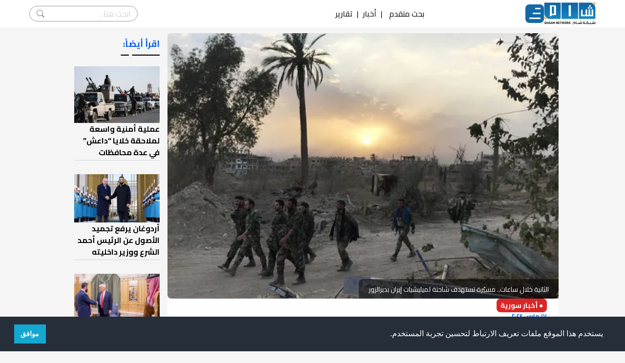

--- FILE ---
content_type: text/html; charset=utf-8
request_url: https://shaam.org/news/syria-news/althanyh-khlal-saaat-msy-rh-tsthdf-shahnh-lmylyshyat-iyran-bdyralzwr
body_size: 15181
content:
<!doctype html>
<html lang="ar" dir="rtl">

<head>
  
  <meta charset="utf-8" />
  <title>الثانية خلال ساعات.. مسيّرة تستهدف شاحنة لميليشيات إيران بديرالزور | شبكة شام الإخبارية</title>
  <meta name="viewport" content="width=device-width, initial-scale=1, shrink-to-fit=no">

  <link rel="preconnect" href="https://fonts.googleapis.com" />
  <link rel="preconnect" href="https://fonts.gstatic.com" crossorigin />
  <link href="https://fonts.googleapis.com/css2?family=Cairo:wght@200;300;400;500;600;700;800&display=swap" rel="stylesheet"/>
  <link rel="stylesheet" href="/public/assets/theme/css/style.css" />
    
  <script src="https://kit.fontawesome.com/de9406df7e.js" crossorigin="anonymous"></script>
  <script src="https://code.jquery.com/jquery-2.2.0.min.js" type="text/javascript"></script>
  <!-- <script src="/public/assets/theme/superfish/js/jquery.js"></script>
  <script src="/public/assets/theme/superfish/js/hoverIntent.js"></script>
  <script src="/public/assets/theme/superfish/js/superfish.js"></script> -->
  <!-- Favicon -->
  <link rel="shortcut icon" href="/public/assets/images/favicon.ico">
  <!-- Google tag (gtag.js) -->
  <script async src="https://www.googletagmanager.com/gtag/js?id=G-NQKD0J1S23"></script>
  <script>
    window.dataLayer = window.dataLayer || [];
    function gtag(){dataLayer.push(arguments);}
    gtag('js', new Date());

    gtag('config', 'G-NQKD0J1S23');
  </script>
  
  <!-- Google Tag Manager -->
  <script>(function(w,d,s,l,i){w[l]=w[l]||[];w[l].push({'gtm.start':
  new Date().getTime(),event:'gtm.js'});var f=d.getElementsByTagName(s)[0],
  j=d.createElement(s),dl=l!='dataLayer'?'&l='+l:'';j.async=true;j.src=
  'https://www.googletagmanager.com/gtm.js?id='+i+dl;f.parentNode.insertBefore(j,f);
  })(window,document,'script','dataLayer','GTM-WMTHZJZ');</script>
  <!-- End Google Tag Manager -->

  <script async src="https://www.googletagmanager.com/gtag/js?id=UA-32883605-1"></script>
<script>
  window.dataLayer = window.dataLayer || [];
  function gtag(){dataLayer.push(arguments);}
  gtag('js', new Date());

  gtag('config', 'UA-32883605-1');
</script>
<script type="text/javascript">
  (function(c,l,a,r,i,t,y){
      c[a]=c[a]||function(){(c[a].q=c[a].q||[]).push(arguments)};
      t=l.createElement(r);t.async=1;t.src="https://www.clarity.ms/tag/"+i;
      y=l.getElementsByTagName(r)[0];y.parentNode.insertBefore(t,y);
  })(window, document, "clarity", "script", "fv6q3g4c3v");
</script>

<!-- <script> window._to2q = window._to2q || []; window._to2q.push(["init"]); </script>
<script src="https://cdn.to2.net/scripts/to2.js"></script> -->

  
<!-- single post metas -->
<meta name="description" content='قصفت طائرات مسيرة يرجح أنها تابعة للولايات المتحدة الأمريكية، التي تقود ما يعرف بالتحالف الدولي، يوم أمس السبت 16 مارس/ آذار، شاحنة على أطراف بلدة الهري بريف'>
<meta name="keywords" content=''>

<meta name="thumbnail" content="http://shaam.org/imgs/posts/2024/3/1710670285683_l.webp" />

<meta property="og:title" content='الثانية خلال ساعات.. مسيّرة تستهدف شاحنة لميليشيات إيران بديرالزور'>

<meta property="og:image" content="http://shaam.org/imgs/posts/2024/3/1710670285683_l.webp">
<meta property="og:image:url" content="http://shaam.org/imgs/posts/2024/3/1710670285683_l.webp" />
<meta property="og:image:secure_url" content="http://shaam.org/imgs/posts/2024/3/1710670285683_l.webp" />

<meta property="og:image:type" content="image/jpg" />
<meta property="og:image:width" content="300" />
<meta property="og:image:height" content="200" />
<meta property="og:image:alt" content="الثانية خلال ساعات.. مسيّرة تستهدف شاحنة لميليشيات إيران بديرالزور" />
<meta property="og:locale" content="ar_AR" />
<!-- 
  <meta property="og:image" content="http://shaam.org/">

  <meta property="og:image" content="http://shaam.org/">
 -->
<meta property="og:description" content='قصفت طائرات مسيرة يرجح أنها تابعة للولايات المتحدة الأمريكية، التي تقود ما يعرف بالتحالف الدولي، يوم أمس السبت 16 مارس/ آذار، شاحنة على أطراف بلدة الهري بريف' />

<meta property="og:site_name" content="شبكة شام" />
<meta property="og:url" content='https://shaam.org/news/syria-news/althanyh-khlal-saaat-msy-rh-tsthdf-shahnh-lmylyshyat-iyran-bdyralzwr' />
<meta property="og:type" content="article" />
<meta name="twitter:card" content="summary_large_image">

<meta name="twitter:image" content="http://shaam.org/imgs/posts/2024/3/1710670285683_l.webp">

<!-- 
  <meta name="twitter:image" content="http://shaam.org/">

  <meta name="twitter:image" content="http://shaam.org/">
 -->
<meta name="twitter:title" content='الثانية خلال ساعات.. مسيّرة تستهدف شاحنة لميليشيات إيران بديرالزور' />
<meta name="twitter:description" content='قصفت طائرات مسيرة يرجح أنها تابعة للولايات المتحدة الأمريكية، التي تقود ما يعرف بالتحالف الدولي، يوم أمس السبت 16 مارس/ آذار، شاحنة على أطراف بلدة الهري بريف' />
<meta name="twitter:site" content="شبكة شام" />
<meta name="twitter:url" content='https://shaam.org/news/syria-news/althanyh-khlal-saaat-msy-rh-tsthdf-shahnh-lmylyshyat-iyran-bdyralzwr' />
<!-- <link rel="canonical" href='https://shaam.org///' /> -->
<link rel="stylesheet" href="/public/assets/theme/css/shaam-v2.css" />

  
  <!-- Google Font -->
	<!-- <link rel="preconnect" href="https://fonts.gstatic.com">
	<link href="https://fonts.googleapis.com/css2?family=Nunito+Sans:wght@400;700&family=Rubik:wght@400;500;700&display=swap" rel="stylesheet"> -->

	<!-- Plugins CSS -->
	<!-- <link rel="stylesheet" type="text/css" href="/public/assets/frontend/vendor/font-awesome/css/all.min.css">
	<link rel="stylesheet" type="text/css" href="/public/assets/frontend/vendor/bootstrap-icons/bootstrap-icons.css">
	<link rel="stylesheet" type="text/css" href="/public/assets/frontend/vendor/tiny-slider/tiny-slider.css"> -->

	<!-- Theme CSS -->
	<!-- <link id="style-switch" rel="stylesheet" type="text/css" href="/public/assets/frontend/css/style-rtl.css"> -->
	
	<!-- Global site tag (gtag.js) - Google Analytics -->
	<!-- <script async src="https://www.googletagmanager.com/gtag/js?id=G-XZ4W34ZJ0L"></script>
	<script>
	  window.dataLayer = window.dataLayer || [];
	  function gtag(){dataLayer.push(arguments);}
	  gtag('js', new Date());

	  gtag('config', 'G-XZ4W34ZJ0L');
	</script> -->

    <!-- Old Admin Bootstrap Css -->
    <!-- <link href="/public/assets/css/bootstrap-rtl.min.css" id="bootstrap-style" rel="stylesheet" type="text/css" /> -->
    <!-- Icons Css -->
    <!-- <link href="/public/assets/css/icons.min.css" rel="stylesheet" type="text/css" /> -->
    <!-- App Css-->
    <!-- <link href="/public/assets/css/app-rtl.min.css" id="app-style" rel="stylesheet" type="text/css" /> -->
    <link rel="stylesheet" type="text/css" href="https://cdn.jsdelivr.net/npm/cookieconsent@3/build/cookieconsent.min.css" />
</head>

<body>
<!-- Google Tag Manager (noscript) -->
<noscript><iframe src="https://www.googletagmanager.com/ns.html?id=GTM-WMTHZJZ" height="0" width="0" style="display:none;visibility:hidden"></iframe></noscript>
  <!-- End Google Tag Manager (noscript) -->
  <!-- Begin page -->
  <!-- <div id="layout-wrapper">

    <div class="main-content">
      <div class="page-content">
        <div class="container-fluid"> -->

          <!-- Tagify Plugin-->
<!-- <script src="/public/assets/js/tagify/tagify.min.js"></script>
<script src="/public/assets/js/tagify/tagify.polyfills.min.js"></script>
<link href="/public/assets/js/tagify/tagify.css" rel="stylesheet" type="text/css" /> -->

<nav class="navbar">
  <div class="nav-main">
    <a href="/">
      <img
        src="/public/assets/theme/img/logo.png"
        alt=""
        width="106"
        height="46"
      />
    </a>
    
    <div class="mainMenu">
      <div class="nav-icon">
        <div class="nav-icon-lines"></div>
      </div>
      <ul class="dropDownMenu" id="touchDropdown">
        <li class="dropdown">
          <!-- <label for="drop-1" class="drop-toggle">الأخبار</label> -->
          <a class="arrow">الأخبار</a>
          <!-- <input type="checkbox" id="drop-1"/> -->
          <ul class="submenu-content">
            <li><a href="/news">آخر الأخبار</a></li>
            <li><a href="/news/syria-news">أخبار سورية</a></li>
            <li><a href="/news/arabic-news">أخبار عربية</a></li>
            <li><a href="/news/international-news">أخبار دولية</a></li>
          </ul>
        </li>
        <li class="dropdown">
          <!-- <label for="drop-2" class="drop-toggle">تقارير</label> -->
          <a class="arrow">تقارير</a>
          <!-- <input type="checkbox" id="drop-2"/> -->
          <ul class="submenu-content">
            <li><a href="/reports/battleground-reports">تقارير ميدانية</a></li>
            <li><a href="/reports/political-reports">تقارير سياسية</a></li>
            <li><a href="/reports/economic-reports">تقارير اقتصادية</a></li>
            <li><a href="/reports/special-reports">تقارير خاصة</a></li>
            <li><a href="/reports/humanitarian-reports">تقارير إنسانية</a></li>
            <li><a href="/reports/human-rights-reports">تقارير حقوقية</a></li>
            <li><a href="/reports/military-reports">تقارير عسكرية</a></li>
            <li><a href="/reports/media-roundup">جولة في الصحافة</a></li>
          </ul>
        </li>
        <li class="dropdown">
          <a class="arrow">مقالات</a>
          <ul class="submenu-content">
            <li><a href="/articles/opinion-articles">مقالات رأي</a></li>
            <li><a href="/articles/studies-and-research">بحوث ودراسات</a></li>
            <!-- <li><a href="/articles/revolution-writers">كتاب الثورة</a></li> -->
          </ul>
        </li>
        <li class="dropdown">
          <a class="arrow">فيديو شام</a>
          <ul class="submenu-content">
            <li><a href="/shaam-videos/special-shaam-videos">فيديوهات شام</a></li>
            <!-- <li><a href="/shaam-videos/shaamplus">شام بلس+</a></li> -->
            <li><a href="/shaam-videos/shaam-video-reports">تقارير شام المرئية</a></li>
            <li><a href="/shaam-videos/shaam-field-tours">جولات شام الميدانية</a></li>
          </ul>
        </li>
        <li class="dropdown">
          <a class="arrow">غاليري الثورة</a>
          <ul class="submenu-content">
            <li><a href="/revolution-gallery/revolution-comics">كاريكاتير الثورة</a></li>
            <!-- <li><a href="#">فنانو الثورة</a></li>
            <li><a href="#">فيديو الثورة</a></li> -->
            <li class="sub-dropdown">
              <a class="arrow">انفوغرافيكس</a>
              <ul class="sub-submenu-content">
                <li><a href="/revolution-gallery/infographics/local-infographics">انفوغرافيكس محلي</a></li>
                <li><a href="/revolution-gallery/infographics/international-infographics">انفوغرافيكس دولي</a></li>
              </ul>
            </li>
          </ul>
        </li>
        <div class="dropdownDivider"></div>
        <div class="nav-search-mob">
          <form class="nav-search-form-mob" action="/search">
            <input type="search" name="term" placeholder="ابحث هنا..." />
            <button type="submit">search</button>
          </form>
          <div>
            <span onclick="dropDownSearchMob()">بحث متقدم</span>
            <div id="searchFormMob" class="searchForm">
              <form action="/search" method="GET">
                <div>
                  <div class="searchItem">
                    <label for="title">العنوان</label>
                    <input type="text" name="title" class="searchInput" placeholder="ادخل العنوان"/>
                  </div>
                  <div class="searchItem">
                    <label for="content">نص في المقال</label>
                    <input type="text" name="content" class="searchInput" placeholder="ادخل النص"/>
                  </div>
                </div>
                <div>
                  <div class="searchItem">
                    <label for="category">القسم</label>
                    <input type="text" name="category"/>
                  </div>
                  <div class="searchItem">
                    <div>
                      <label for="date">تاريخ النشر</label>
                    </div>
                    <div>
                      <span>من:</span>
                      <input type="date" name="startDate" value="" class="searchInput"/>
                      <span>إلى:</span>
                      <input type="date" name="endDate" value="" class="searchInput"/>
                    </div>
                  </div>
                </div>
                <button class="searchBtn">بحث</button>
              </form>
            </div>
          </div>
        </div>
        <div class="nav-social-mob">
          <a href="https://www.facebook.com/ShaamNetwork.Arabic"><i class="fab fa-facebook-square"></i></a>
          <a href="https://twitter.com/ShaamNetwork"><i class="fab fa-twitter-square"></i></a>
          <a href="https://www.youtube.com/user/SHAMSNN"><i class="fab fa-youtube-square"></i></a>
          <a href="https://instagram.com/shaamnetwork"><i class="fab fa-instagram-square"></i></a>
        </div>
        <!-- <li class="dropdown">
          <a href="#home" class="arrow">غاليري الثورة</a>
          <ul class="submenu-content">
            <li><a href="#">كاريكاتير الثورة</a></li>
            <li><a href="#">فنانو الثورة</a></li>
            <li><a href="#">فيديو الثورة</a></li>
            <li class="sub-dropdown">
              <a href="#" class="arrow">انفوغرافيكس</a>
              <ul class="sub-submenu-content">
                <li><a href="#">انفوغرافيكس محلي</a></li>
                <li><a href="#">انفوغرافيكس دولي</a></li>
              </ul>
            </li>
          </ul>
        </li> -->
        <!-- <li><a href="/revoinshameyes">الثورة في عيون شام</a></li> -->
        <!-- <li class="dropdown">
          <a href="#home" class="arrow">من شبكة شام</a>
          <ul class="submenu-content">
            <li><a href="#">من نحن</a></li>
            <li><a href="#">أهداف شبكة شام</a></li>
            <li><a href="#">خدمات شبكة شام</a></li>
            <li><a href="#">المستفيدون من الشبكة</a></li>
            <li><a href="#">لمحة عن شبكة شام</a></li>
            <li><a href="#">مقدمة عن شبكة شام</a></li>
          </ul> -->
          <!-- <ul>
            <li><a href="#">بنية شبكة شام</a></li>
            <li><a href="#">نظام العمل في شبكة شام</a></li>
            <li><a href="#">المرأة في شبكة شام</a></li>
            <li><a href="#">مبادئ وأخلاقيات تنتهجها شبكة شام</a></li>
            <li><a href="#">شهداء شام</a></li>
            <li><a href="#">تواصل معنا</a></li>
          </ul> -->
        <!-- </li> -->

      </ul>
    </div>
  </div>
  
  
  <div class="top-items">
    <!-- <a href="javascript:void(0)">بحث متقدم</a>
    <span>|</span> -->
    <span onclick="dropDownSearch()">بحث متقدم</span>
    <div id="searchForm" class="searchForm">
      <form action="/search" method="GET">
        <div>
          <div class="searchItem">
            <label for="title">العنوان</label>
            <input type="text" name="title" class="searchInput" placeholder="ادخل العنوان"/>
          </div>
          <div class="searchItem">
            <label for="content">نص في المقال</label>
            <input type="text" name="content" class="searchInput" placeholder="ادخل النص"/>
          </div>
        </div>
        <div>
          <div class="searchItem">
            <label for="category">القسم</label>
            <input type="text" name="category"/>
          </div>
          <div class="searchItem">
            <div>
              <label for="date">تاريخ النشر</label>
            </div>
            <div>
              <span>من:</span>
              <input type="date" name="startDate" value="" class="searchInput"/>
              <span>إلى:</span>
              <input type="date" name="endDate" value="" class="searchInput"/>
            </div>
          </div>
        </div>
        <button class="searchBtn">بحث</button>
      </form>
    </div>
    <span>|</span>
    <a href="/news">أخبار</a>
    <span>|</span>
    <a href="/reports">تقارير</a>
    <!-- <span>|</span>
    <a href="/articles">مقالات</a> -->
    <!-- <span>|</span>
    <a href="#">ساهم بدعم الشبكة</a> -->
  </div>

  <div class="nav-social">
    <a href="https://www.facebook.com/ShaamNetwork.Arabic"><i class="fab fa-facebook-square"></i></a>
    <a href="https://twitter.com/ShaamNetwork"><i class="fab fa-twitter-square"></i></a>
    <a href="https://www.youtube.com/user/SHAMSNN"><i class="fab fa-youtube-square"></i></a>
    <a href="https://instagram.com/shaamnetwork"><i class="fab fa-instagram-square"></i></a>

  </div>
  <div class="nav-search">
    <form class="nav-search-form" action="/search">
      <input type="search" name="title" placeholder="ابحث هنا..." />
      <button type="submit">search</button>
    </form>
  </div>
</nav>

<script>
  function dropDownSearch() {
    $("#searchForm").toggle(400);
  }

  function dropDownSearchMob() {
    $("#searchFormMob").toggle(400);
  }

  const startDate = document.querySelectorAll('input[name=startDate]');
  const endDate = document.querySelectorAll('input[name=endDate]');
  var startTime = new Date(new Date().setDate(new Date().getDate() - 180)).toLocaleDateString('en-SE');
  var endTime = new Date().toLocaleDateString('en-SE');
  startDate[0].value = startTime;
  endDate[0].value = endTime;
  startDate[1].value = startTime;
  endDate[1].value = endTime;
</script>

<!-- Tagify js -->
<!-- <script src="/public/assets/js/tagify/tagify-search-init.js"></script> -->
          
<script>
  window.fbAsyncInit = function() {
    FB.init({
      appId: '712019880102822',
      autoLogAppEvents: true,
      xfbml: true,
      version: 'v16.0'
    });
  };
</script>
<script async defer crossorigin="anonymous" src="https://connect.facebook.net/en_US/sdk.js"></script>

<!--  post -->
<div class="container flex flex-col md:flex-row gap-6">
  <!-- <div class="w-full bg-white rounded-lg pb-6"> -->
  <article class="flex flex-col gap-2 w-full bg-white rounded-lg pb-6">
    <!-- <div class="post_start_ad">
          <a class="ads" id="playVideo" target="_blank" href="https://form.jotform.com/242201758450451">
            <video width="100%" height="auto" autoplay playsinline>
                <source src="https://alsoury.net/public/austin_tice/austin_tice_mp4.mp4" type="video/mp4">
            </video>
          </a>
          <script>
            document.addEventListener('DOMContentLoaded', function () {
                const video = document.querySelector('#playVideo video');
                
                function playVideo() {
                    if (video.paused && video.readyState >= 3) {
                        video.play();
                    }
                }
                document.addEventListener('click', playVideo);
                document.addEventListener('scroll', playVideo);
                document.addEventListener('touchstart', playVideo); 
                document.addEventListener('touchmove', playVideo);  
            });
          </script>
        </div> -->
    <figure class="relative">
      <picture>
        <source media="(max-width:640px)" srcset="/imgs/posts/2024/3/1710670285683_m.webp">
        <source media="(min-width:641px) and (max-width:1024px)" srcset="/imgs/posts/2024/3/1710670285683_l.webp">
        <source media="(min-width:1025px)" srcset="/imgs/posts/2024/3/1710670285683_l.webp">
        <img id="myImg" fetchpriority="high" src="/imgs/posts/2024/3/1710670285683.webp" alt="الثانية خلال ساعات.. مسيّرة تستهدف شاحنة لميليشيات إيران بديرالزور" width="100%" height="100%" class="w-full aspect-auto object-cover md:h-96 xl:h-[34rem] rounded-lg">
        <!-- h-52 -->
      </picture>
      <figcaption class="absolute bottom-0 z-90 bg-black/50 px-5 py-2 text-white rounded-tl-lg">
        <span class="mt-1 text-sm ">الثانية خلال ساعات.. مسيّرة تستهدف شاحنة لميليشيات إيران بديرالزور</span>
      </figcaption>
    </figure>
    <div id="myModal" class=" modal">

      <!-- The Close Button -->
      <span class="close">&times;</span>

      <!-- Modal Content (The Image) -->
      <img class="modal-content" id="img01">

      <!-- Modal Caption (Image Text) -->
      <div id="caption"></div>
    </div>

    <a class="bg-red-600 text-white text-sm font-bold w-fit rounded-lg mx-2 xl:mx-6 px-2 py-1" href="/news/syria-news">&#x25CF; أخبار سورية</a>

    <span class="text-titleprimary font-bold text-xs mx-2 xl:mx-6"><i class="far fa-clock"></i> ١٧ مارس ٢٠٢٤</span>

    <h1 class="text-titleprimary font-bold text-lg mx-2 xl:mx-6">الثانية خلال ساعات.. مسيّرة تستهدف شاحنة لميليشيات إيران بديرالزور</h1>

    <div id="content" class="no-tailwindcss-base mx-2 xl:mx-6 text-justify whitespace-pre-line"><p>قصفت طائرات مسيرة يرجح أنها تابعة للولايات المتحدة الأمريكية، التي تقود ما يعرف بالتحالف الدولي، يوم أمس السبت 16 مارس/ آذار، شاحنة على أطراف بلدة الهري بريف البوكمال شرق دير الزور للمرة الثانية خلال ساعات.</p>
<p>وكشفت شبكة "ديرالزور 24"، التابعة للنظام عن قصف مصدره طائرة مسيّرة أمريكية، طال شاحنة في بلدة الهري فور دخولها من الجانب العراقي، ونتج عن القصف تدمير الشاحنة وأصوات انفجارات متتالية.</p>
<p>وذكرت وفق مصادر أن الشاحنة تعود لميليشيا حزب الله العراقي محملة بأسلحة وذخائر استهدفتها طائرة مسيرة أمريكية فور دخولها الأراضي السورية في بلدة الهري بريف البوكمال، حيث أطلقت الطائرة صاروخاً تحذيرياً للسائق قبيل قصف الشاحنة.</p>
<p>الجدير ذكره أنّ هذه الشاحنة للميليشيات المدعومة من إيران الثانية من نوعها التي يتم استهدافها من قبل القوات الأمريكية، خلال أقل من 24 ساعة وفي ذات المكان في بلدة الهري بريف البوكمال والشاحنيان تعودان لميليشيا حزب الله العراقي.</p>
<p>وأكدت شبكات محلية بأن طائرة مسيرة يرجح أن تكون لـ"التحالف الدولي"، قصفت شاحنة وسط منطقة البوكمال شرقي سوريا، يوم الجمعة 15 مارس/ آذار شاحنة بعدما دخلت الأراضي السورية عبر معبر "القائم" الحدودي مع العراق.</p>
<p>وأكدت أن الشاحنة دخلت عن طريق البوابة العسكرية التابعة لـ"حزب الله الإرهابي"، واحتوت الشاحنة تمور وأسلحة، مشيراً إلى أن الميليشيات الإيرانية طوقت المنطقة وسحبت الشاحنة إلى مواقعها قرب بلدة الهري بريف البوكمال بريف ديرالزور الشرقي.</p>
<p>هذا وتشهد منطقة البوكمال في شرق سوريا، التي تقع على الحدود السورية العراقية، توتراً منذ سنوات، بسبب وجود مجموعات موالية لإيران فيها، وقد تعرضت هذه المجموعات في السابق إلى عدة غارات جوية نفذتها إسرائيل أو التحالف الدولي بقيادة الولايات المتحدة.</p></div>

    <!-- <div> -->
    <!-- <div class="my-8 mx-2 xl:mx-6 p-4 bg-[#f7f7f9] rounded-md clear-both">
      <a target="_blank" class="text-sm md:text-base font-bold flex flex-row gap-2 items-center" href="https://news.google.com/publications/CAAqBwgKMK-Xwgsw0bLZAw">
        <svg class="w-7 h-7" id="Capa_1" enable-background="new 0 0 512 512" height="512" viewBox="0 0 512 512" width="512" xmlns="http://www.w3.org/2000/svg">
          <g>
            <path d="m444.5 15.519h-188.5l-188.5 150.889h377z" fill="#0f9d58" />
            <path d="m67.5 15.519h188.5v150.89h-188.5z" fill="#31aa52" />
            <path d="m270.015 206.578h286.322v144.567h-286.322z" fill="#eb4132" transform="matrix(.195 -.981 .981 .195 59.066 629.696)" />
            <path d="m384.468 76.078-128.468 25.554-200.142 331.742 384.469-76.475z" fill="#f8a808" />
            <path d="m0 152.553 55.858 280.821 200.142-39.81v-291.932z" fill="#fbbd00" />
            <path d="m459.5 201.481h-203.5l-60 147.5 60 147.5h203.5z" fill="#4175df" />
            <path d="m52.5 201.481h203.5v295h-203.5z" fill="#4086f4" />
            <g fill="#e3e7ea">
              <path d="m317.5 273.981h82v30h-82z" />
              <path d="m317.5 333.981h82v30h-82z" />
              <path d="m317.5 393.981h82v30h-82z" />
            </g>
            <path d="m256 333.981h-56v30h55.503c-6.616 24.453-28.986 42.5-55.503 42.5-31.706 0-57.5-25.794-57.5-57.5s25.794-57.5 57.5-57.5c13.558 0 26.479 4.718 36.8 13.335l19.2-23.042c-15.707-13.114-35.37-20.293-56-20.293-48.248 0-87.5 39.252-87.5 87.5s39.252 87.5 87.5 87.5c21.284 0 40.815-7.642 56-20.322l11.5-52.178z" fill="#fff" />
            <path d="m256 333.981v82.178c19.238-16.064 31.5-40.214 31.5-67.178v-15z" fill="#e3e7ea" />
          </g>
        </svg>
        تابعوا آخر أخبار شام عبر Google News
      </a>
    </div> -->
    <!-- </div> -->

    <div class="mx-2 xl:mx-6 flex flex-row gap-2 items-center">
      <div class="">
        
        
        
        <!-- <span>الكاتب: فريق العمل</span> -->
        <span class="bg-titleprimary text-white text-xs xl:text-sm font-semibold w-fit rounded-xl px-2">الكاتب: فريق العمل</span>
        
        
      </div>
      <div class="flex flex-row items-center">
        <div class="text-titleprimary text-sm font-bold">مشاركة:&ensp;</div>
        <div class="flex flex-row gap-2">
          <span id="fbBtn" class="cursor-pointer">
            <svg xmlns="http://www.w3.org/2000/svg" viewBox="0 0 48 48" width="28px" height="28px">
              <path fill="#3f51b5" d="M24 4A20 20 0 1 0 24 44A20 20 0 1 0 24 4Z" />
              <path fill="#fff" d="M29.368,24H26v12h-5V24h-3v-4h3v-2.41c0.002-3.508,1.459-5.59,5.592-5.59H30v4h-2.287 C26.104,16,26,16.6,26,17.723V20h4L29.368,24z" />
            </svg>
          </span>
          <a href="https://twitter.com/intent/tweet?text=الثانية خلال ساعات.. مسيّرة تستهدف شاحنة لميليشيات إيران بديرالزور%0Ahttps://shaam.org/3BaCFh" target="_blank" title="شارك المقال على تويتر">
            <svg xmlns="http://www.w3.org/2000/svg" viewBox="0 0 48 48" width="28px" height="28px">
              <path fill="#03a9f4" d="M24 4A20 20 0 1 0 24 44A20 20 0 1 0 24 4Z" />
              <path fill="#fff" d="M36,17.12c-0.882,0.391-1.999,0.758-3,0.88c1.018-0.604,2.633-1.862,3-3 c-0.951,0.559-2.671,1.156-3.793,1.372C31.311,15.422,30.033,15,28.617,15C25.897,15,24,17.305,24,20v2c-4,0-7.9-3.047-10.327-6 c-0.427,0.721-0.667,1.565-0.667,2.457c0,1.819,1.671,3.665,2.994,4.543c-0.807-0.025-2.335-0.641-3-1c0,0.016,0,0.036,0,0.057 c0,2.367,1.661,3.974,3.912,4.422C16.501,26.592,16,27,14.072,27c0.626,1.935,3.773,2.958,5.928,3c-1.686,1.307-4.692,2-7,2 c-0.399,0-0.615,0.022-1-0.023C14.178,33.357,17.22,34,20,34c9.057,0,14-6.918,14-13.37c0-0.212-0.007-0.922-0.018-1.13 C34.95,18.818,35.342,18.104,36,17.12" />
            </svg>
          </a>
          <a href="whatsapp://send?text=الثانية خلال ساعات.. مسيّرة تستهدف شاحنة لميليشيات إيران بديرالزور https://shaam.org/3BaCFh" title="شارك المقال على واتساب">
            <svg xmlns="http://www.w3.org/2000/svg" viewBox="0 0 48 48" width="28px" height="28px" fill-rule="evenodd" clip-rule="evenodd">
              <path fill="#fff" d="M4.868,43.303l2.694-9.835C5.9,30.59,5.026,27.324,5.027,23.979C5.032,13.514,13.548,5,24.014,5c5.079,0.002,9.845,1.979,13.43,5.566c3.584,3.588,5.558,8.356,5.556,13.428c-0.004,10.465-8.522,18.98-18.986,18.98c-0.001,0,0,0,0,0h-0.008c-3.177-0.001-6.3-0.798-9.073-2.311L4.868,43.303z" />
              <path fill="#fff" d="M4.868,43.803c-0.132,0-0.26-0.052-0.355-0.148c-0.125-0.127-0.174-0.312-0.127-0.483l2.639-9.636c-1.636-2.906-2.499-6.206-2.497-9.556C4.532,13.238,13.273,4.5,24.014,4.5c5.21,0.002,10.105,2.031,13.784,5.713c3.679,3.683,5.704,8.577,5.702,13.781c-0.004,10.741-8.746,19.48-19.486,19.48c-3.189-0.001-6.344-0.788-9.144-2.277l-9.875,2.589C4.953,43.798,4.911,43.803,4.868,43.803z" />
              <path fill="#cfd8dc" d="M24.014,5c5.079,0.002,9.845,1.979,13.43,5.566c3.584,3.588,5.558,8.356,5.556,13.428c-0.004,10.465-8.522,18.98-18.986,18.98h-0.008c-3.177-0.001-6.3-0.798-9.073-2.311L4.868,43.303l2.694-9.835C5.9,30.59,5.026,27.324,5.027,23.979C5.032,13.514,13.548,5,24.014,5 M24.014,42.974C24.014,42.974,24.014,42.974,24.014,42.974C24.014,42.974,24.014,42.974,24.014,42.974 M24.014,42.974C24.014,42.974,24.014,42.974,24.014,42.974C24.014,42.974,24.014,42.974,24.014,42.974 M24.014,4C24.014,4,24.014,4,24.014,4C12.998,4,4.032,12.962,4.027,23.979c-0.001,3.367,0.849,6.685,2.461,9.622l-2.585,9.439c-0.094,0.345,0.002,0.713,0.254,0.967c0.19,0.192,0.447,0.297,0.711,0.297c0.085,0,0.17-0.011,0.254-0.033l9.687-2.54c2.828,1.468,5.998,2.243,9.197,2.244c11.024,0,19.99-8.963,19.995-19.98c0.002-5.339-2.075-10.359-5.848-14.135C34.378,6.083,29.357,4.002,24.014,4L24.014,4z" />
              <path fill="#40c351" d="M35.176,12.832c-2.98-2.982-6.941-4.625-11.157-4.626c-8.704,0-15.783,7.076-15.787,15.774c-0.001,2.981,0.833,5.883,2.413,8.396l0.376,0.597l-1.595,5.821l5.973-1.566l0.577,0.342c2.422,1.438,5.2,2.198,8.032,2.199h0.006c8.698,0,15.777-7.077,15.78-15.776C39.795,19.778,38.156,15.814,35.176,12.832z" />
              <path fill="#fff" fill-rule="evenodd" d="M19.268,16.045c-0.355-0.79-0.729-0.806-1.068-0.82c-0.277-0.012-0.593-0.011-0.909-0.011c-0.316,0-0.83,0.119-1.265,0.594c-0.435,0.475-1.661,1.622-1.661,3.956c0,2.334,1.7,4.59,1.937,4.906c0.237,0.316,3.282,5.259,8.104,7.161c4.007,1.58,4.823,1.266,5.693,1.187c0.87-0.079,2.807-1.147,3.202-2.255c0.395-1.108,0.395-2.057,0.277-2.255c-0.119-0.198-0.435-0.316-0.909-0.554s-2.807-1.385-3.242-1.543c-0.435-0.158-0.751-0.237-1.068,0.238c-0.316,0.474-1.225,1.543-1.502,1.859c-0.277,0.317-0.554,0.357-1.028,0.119c-0.474-0.238-2.002-0.738-3.815-2.354c-1.41-1.257-2.362-2.81-2.639-3.285c-0.277-0.474-0.03-0.731,0.208-0.968c0.213-0.213,0.474-0.554,0.712-0.831c0.237-0.277,0.316-0.475,0.474-0.791c0.158-0.317,0.079-0.594-0.04-0.831C20.612,19.329,19.69,16.983,19.268,16.045z" clip-rule="evenodd" />
            </svg>
          </a>
          <!-- <span href="#" title="شارك رابط المقال" class="self-center cursor-pointer">
                <svg xmlns="http://www.w3.org/2000/svg"  viewBox="0 0 505 505" width="22px" height="22px"><path fill="#25B7D3" d="M7.9,256C7.9,119,119,7.9,256,7.9C393,7.9,504.1,119,504.1,256c0,137-111.1,248.1-248.1,248.1C119,504.1,7.9,393,7.9,256z"/><path fill="#FFF" d="M154.4 203.09999999999997A53.8 53.8 0 1 0 154.4 310.7 53.8 53.8 0 1 0 154.4 203.09999999999997zM318.7 107.39999999999999A53.8 53.8 0 1 0 318.7 215 53.8 53.8 0 1 0 318.7 107.39999999999999zM318.7 297A53.8 53.8 0 1 0 318.7 404.6 53.8 53.8 0 1 0 318.7 297z"/><g><path fill="#FFF" d="M222.1 112.2H251V302.3H222.1z" transform="rotate(59.786 236.552 207.272)"/></g><g><path fill="#FFF" d="M141.5 288.5H331.6V317.4H141.5z" transform="rotate(30.214 236.576 302.965)"/></g></svg>
              </span> -->
        </div>
        <!-- <a href="#"><img src="/public/assets/theme/img/facebook.png" alt=""></a>&ensp;<a href="#"><img src="/public/assets/theme/img/twitter.png" alt=""></a></span> -->
      </div>
    </div>

    

    <!-- <div class="post_end_ad">
          <a class="ads" id="playVideo" target="_blank" href="https://form.jotform.com/242201758450451">
            <video width="100%" height="auto" autoplay playsinline>
                <source src="https://alsoury.net/public/austin_tice/austin_tice_mp4.mp4" type="video/mp4">
            </video>
          </a>
        </div> -->

  </article>
  <!-- </div> -->

  <section class="p-4 md:w-3/12">


    <div class=" mb-4">
      <h1 class=" text-titleprimary text-lg leading-3 font-bold">اقرأ أيضاً:</h1>
      <span class=" text-3xl leading-[0]">ـــــــ ــ</span>
    </div>

    <div class="grid grid-cols-2 md:grid-cols-1 gap-7 ">

      <!-- <div class="flex flex-col gap-4"> -->
      
      <div class="border-b border-gray-300 pb-1">
        <a class="flex flex-col gap-x-2 items-center hover:text-titleprimary" href="/news/syria-news/عملية-أمنية-واسعة-لملاحقة-خلايا-داعش-في-عدة-محافظات">
          <img src="/imgs/posts/2025/11/1762616904210_m.webp" alt="عملية أمنية واسعة لملاحقة خلايا “داعش” في عدة محافظات" loading="lazy" width="100%" height="100%" class="w-full">
          <h4 class="font-bold text-base">عملية أمنية واسعة لملاحقة خلايا “داعش” في عدة محافظات</h4>
        </a>
      </div>
      
      <div class="border-b border-gray-300 pb-1">
        <a class="flex flex-col gap-x-2 items-center hover:text-titleprimary" href="/news/syria-news/أردوغان-يرفع-تجميد-الأصول-عن-الرئيس-أحمد-الشرع-ووزير-داخليته">
          <img src="/imgs/posts/2025/11/1762670590399_m.webp" alt="أردوغان يرفع تجميد الأصول عن الرئيس السوري أحمد الشرع ووزير داخليته" loading="lazy" width="100%" height="100%" class="w-full">
          <h4 class="font-bold text-base">أردوغان يرفع تجميد الأصول عن الرئيس أحمد الشرع ووزير داخليته</h4>
        </a>
      </div>
      
      <div class="border-b border-gray-300 pb-1">
        <a class="flex flex-col gap-x-2 items-center hover:text-titleprimary" href="/news/syria-news/زيارة-تاريخية-هي-الأولى-للرئيس-الشرع-إلى-واشنطن">
          <img src="/imgs/posts/2025/11/1762669246045_m.webp" alt="زيارة تاريخية هي الأولى للرئيس &#34;الشرع&#34; إلى واشنطن" loading="lazy" width="100%" height="100%" class="w-full">
          <h4 class="font-bold text-base">زيارة تاريخية هي الأولى للرئيس &#34;الشرع&#34; إلى واشنطن</h4>
        </a>
      </div>
      
      <div class="border-b border-gray-300 pb-1">
        <a class="flex flex-col gap-x-2 items-center hover:text-titleprimary" href="/news/syria-news/الأطفال-في-مرمى-مخاطر-الحرب-الذخائر-غير-المنفجرة-تهدد-حياتهم-في-سوريا">
          <img src="/imgs/posts/2025/11/1762669444010_m.webp" alt="الأطفال في مرمى مخاطر الحرب.. الذخائر غير المنفجرة تهدد حياتهم في سوريا" loading="lazy" width="100%" height="100%" class="w-full">
          <h4 class="font-bold text-base">الأطفال في مرمى مخاطر الحرب.. الذخائر غير المنفجرة تهدد حياتهم في سوريا</h4>
        </a>
      </div>
      
      <div class="border-b border-gray-300 pb-1">
        <a class="flex flex-col gap-x-2 items-center hover:text-titleprimary" href="/news/syria-news/أنباء-عن-الإفراج-عن-عائلة-من-ديرالزور-كانت-مختطفة-في-السويداء">
          <img src="/imgs/posts/2025/11/1762601364297_m.webp" alt="سامي الهفل و سليمان عبد الباقي " loading="lazy" width="100%" height="100%" class="w-full">
          <h4 class="font-bold text-base">أنباء عن الإفراج عن عائلة من ديرالزور كانت مختطفة في السويداء</h4>
        </a>
      </div>
      
      <div class="border-b border-gray-300 pb-1">
        <a class="flex flex-col gap-x-2 items-center hover:text-titleprimary" href="/news/syria-news/احتجاجا-على-تدني-الرواتب-إضراب-مفتوح-للمعلمين-في-الشمال-السوري">
          <img src="/imgs/posts/2025/11/1762668894075_m.webp" alt="احتجاجًا على تدني الرواتب.. إضراب مفتوح للمعلمين في الشمال السوري " loading="lazy" width="100%" height="100%" class="w-full">
          <h4 class="font-bold text-base">احتجاجًا على تدني الرواتب.. إضراب مفتوح للمعلمين في الشمال السوري </h4>
        </a>
      </div>
      
      <div class="border-b border-gray-300 pb-1">
        <a class="flex flex-col gap-x-2 items-center hover:text-titleprimary" href="/news/syria-news/عقب-وصوله-لواشنطن-الشرع-يظهر-في-مباراة-كرة-سلة-مع-قادة-التحالف-الدولي-ضد-داعش">
          <img src="/imgs/posts/2025/11/1762667844391_m.webp" alt="عقب وصوله لواشنطن .. الشرع يظهر في مباراة كرة سلة مع قادة التحالف الدولي ضد &#34;داعش&#34;" loading="lazy" width="100%" height="100%" class="w-full">
          <h4 class="font-bold text-base">عقب وصوله لواشنطن .. الشرع يظهر في مباراة كرة سلة مع قادة التحالف الدولي ضد &#34;داعش&#34;</h4>
        </a>
      </div>
      
      <div class="border-b border-gray-300 pb-1">
        <a class="flex flex-col gap-x-2 items-center hover:text-titleprimary" href="/news/syria-news/وفد-ألماني-يتفقد-أعمال-ترميم-جسر-الرستن-في-حمص">
          <img src="/imgs/posts/2025/11/1762668072063_m.webp" alt="وفد ألماني يتفقد أعمال ترميم جسر الرستن في حمص" loading="lazy" width="100%" height="100%" class="w-full">
          <h4 class="font-bold text-base">وفد ألماني يتفقد أعمال ترميم جسر الرستن في حمص</h4>
        </a>
      </div>
      
      <div class="border-b border-gray-300 pb-1">
        <a class="flex flex-col gap-x-2 items-center hover:text-titleprimary" href="/news/syria-news/إطلاق-خطة-شاملة-لإعادة-تأهيل-المسالخ-في-المحافظات-السورية">
          <img src="/imgs/posts/2025/11/1762606083547_m.webp" alt="إطلاق خطة شاملة لإعادة تأهيل المسالخ في المحافظات السورية " loading="lazy" width="100%" height="100%" class="w-full">
          <h4 class="font-bold text-base">إطلاق خطة شاملة لإعادة تأهيل المسالخ في المحافظات السورية </h4>
        </a>
      </div>
      
      <div class="border-b border-gray-300 pb-1">
        <a class="flex flex-col gap-x-2 items-center hover:text-titleprimary" href="/reports/economic-reports/تقرير-شام-الاقتصادي-أو-8-تشرين-الثاني-2025">
          <img src="/imgs/posts/2025/11/1762618617411_m.webp" alt="تقرير شام الاقتصادي | 8 تشرين الثاني 2025" loading="lazy" width="100%" height="100%" class="w-full">
          <h4 class="font-bold text-base">تقرير شام الاقتصادي | 8 تشرين الثاني 2025</h4>
        </a>
      </div>
      

      <!-- </div> -->


    </div>
  </section>


</div>


          <footer>

    <div style="grid-area: 1 / 1 / span 2 / span 1;">
        <img src="/public/assets/theme/img/logo-white.png" alt="">
        <div>
            <a href="https://www.facebook.com/ShaamNetwork.Arabic"><i class="fa-brands fa-facebook-f footer-social-icon"></i></a>
            <a href="https://twitter.com/ShaamNetwork"><i class="fa-brands fa-twitter footer-social-icon"></i></a>
            <a href="https://www.youtube.com/user/SHAMSNN"><i class="fa-brands fa-youtube footer-social-icon"></i></a>
            <a href="https://instagram.com/shaamnetwork"><i class="fa-brands fa-instagram footer-social-icon"></i></a>
            <a href="https://www.tiktok.com/@shaamnewsnetwork"><i class="fa-brands fa-tiktok footer-social-icon"></i></a>
            <a href="https://news.google.com/publications/CAAqBwgKMK-Xwgsw0bLZAw"><i class="fa-brands fa-google footer-social-icon"></i></a>
        </div>
        <div>
            <span style="margin-left: 0.3rem;">Email: </span><a href="mailto:info@shaam.org">info@shaam.org</a><i class="fa-regular fa-envelope"></i>
        </div>
        
    </div>
    <!-- <div style="grid-area: 1 / 2 / span 2 / span 1;"> -->
        <div class="footer-title" style="grid-area: 1 / 2 / span 1 / span 1;">الأخبار</div>
        <div class="footer-list" style="grid-area: 2 / 2 / span 1 / span 1;">
            <!-- <a href="/news/bulletins">النشرات الساعية</a> -->
            <a href="/news/syria-news">أخبار سورية</a>
            <a href="/news/arabic-news">أخبار عربية</a>
            <a href="/news/international-news">أخبار دولية</a>
        </div>
    <!-- </div> -->
    <!-- <div style="grid-area: 1 / 3 / span 2 / span 1;"> -->
        <!-- HERE  -->
        <div class="footer-title" style="grid-area: 1 / 3 / span 1 / span 1;">روابط مختصرة</div>
        <div class="footer-list" style="grid-area: 2 / 3 / span 1 / span 1;">
            <a href="/shaam-newtwork/about-shaam/%D9%85%D9%86-%D9%86%D8%AD%D9%86">من نحن</a>
            <a href="/martyrs">شهداء شام</a>
            <a href="/shaam-team">فريق شام</a>
            <!-- <a href="#">أدبيات الثورة</a>
            <a href="#">معتقلونا</a>
            <a href="#">من ذاكرة الثورة</a> -->
        </div>
    <!-- </div> -->
    <!-- <div style="grid-area: 1 / 4 / span 2 / span 1;"> -->
        <!-- HERE -->
        <div class="footer-title" style="grid-area: 1 / 4 / span 1 / span 1;">من شبكة شام</div>
        <div class="footer-list" style="grid-area: 2 / 4 / span 1 / span 1;">
            <a href="/shaam-newtwork/about-shaam/أهداف-شبكة-شام">أهداف شبكة شام</a>
            <a href="/shaam-newtwork/about-shaam/خدمات-شبكة-شام-الإخبارية">خدمات شبكة شام</a>
            <a href="/shaam-newtwork/about-shaam/المستفيدون-من-الشبكة">المستفيدون من الشبكة</a>
            <a href="/shaam-newtwork/about-shaam/لمحة-عن-شبكة-شام-الإخبارية">لمحة عن شبكة شبام</a>
        </div>
        <!-- <div class="footer-list" style="margin-right: 30px;"> -->
            <!-- HERE -->
        <div class="footer-list" style="grid-area: 2 / 5 / span 1 / span 1;">
            <a href="/shaam-newtwork/about-shaam/بنية-شبكة-شام-الإخبارية">بنية شبكة شام</a>
            <a href="/shaam-newtwork/about-shaam/مقدمة-عن-شبكة-شام-الإخبارية">مقدمة عن شبكة شام</a>
            <a href="/shaam-newtwork/about-shaam/نظام-العمل-في-شبكة-شام-الإخبارية">نظام العمل في شبكة شام</a>
            <!-- <a href="#">شهداء شام</a> -->
        </div>
    <!-- </div> -->



</footer>
<div class="footer-copyright">
    <div>&copy; copyright 2024 All rights reserved.</div>
    <div>Developed and Designed by <a href="http://ultimate-stc.com.tr/" style="color: #545CF5;">Ultimate STC</a></div>
</div>
    <!-- <footer class="footer">footer</footer> -->
        <!-- </div>
      </div> -->
      <!-- include ('./Partials/Footer') -->
    <!-- </div>
  </div> -->

  <!-- include ('./Partials/Rightbar') -->
  <!-- include ('./Partials/FooterScript') -->

  




<script type="text/javascript">
  // Get the modal
  var modal = document.getElementById("myModal");

  // Get the image and insert it inside the modal - use its "alt" text as a caption
  var img = document.getElementById("myImg");
  var modalImg = document.getElementById("img01");
  var captionText = document.getElementById("caption");
  img.onclick = function() {
    modal.style.display = "block";
    modalImg.src = this.src;
    captionText.innerHTML = this.alt;
  }

  // Get the <span> element that closes the modal
  var span = document.getElementsByClassName("close")[0];

  // When the user clicks on <span> (x), close the modal
  span.onclick = function() {
    modal.style.display = "none";
  }
</script>

<script>
  // const numP = document.getElementById("content").childElementCount;
  // let lastParagraph;
  // if (numP > 2) {
  //   lastParagraph = document.querySelector('#content :nth-child(2)');
  // } else {
  //   lastParagraph = document.querySelector('#content :nth-child(1)');
  // }
  const contentContainer = document.getElementById("content");
  const lastParagraph = contentContainer.lastElementChild;

  const links = `
        
          <!-- related posts title -->
        <div class="flex flex-col gap-2 p-2 mx-2 xl:mx-6 bg-background">
          <h3 class="font-bold text-titleprimary">أخبار متعلقة:</h3>
          <div class="flex flex-col xl:flex-row gap-2">
            
              
              <a class="flex gap-x-2 items-center hover:text-titleprimary" href="/news/syria-news/اتحاد-الكتاب-العرب-يطلق-وحدة-متخصصة-لتوثيق-أدب-الثورة-السورية-وإنشاء-منصة-إلكترونية-للأرشف">
                <img src="/imgs/posts/2025/11/1762632286534_s.webp" alt="اتحاد الكتاب العرب يطلق وحدة متخصصة لتوثيق أدب الثورة السورية وإنشاء منصة إلكترونية للأرشف" loading="lazy" width="100%" height="100%" class="w-32">
                <span class="font-semibold">اتحاد الكتاب العرب يطلق وحدة متخصصة لتوثيق أدب الثورة السورية وإنشاء منصة إلكترونية للأرشف</span>
              </a>
            
              
                <span class="w-full md:w-1 bg-white h-1 md:h-auto"></span>
              
              <a class="flex gap-x-2 items-center hover:text-titleprimary" href="/news/syria-news/سانا-توغّل-جديد-لقوات-الاحتلال-الإسرائيلي-في-ريف-القنيطرة-وإقامة-حواجز-عسكرية">
                <img src="/imgs/posts/2025/11/1762623660547_s.webp" alt="سانا: توغّل جديد لقوات الاحتلال الإسرائيلي في ريف القنيطرة وإقامة حواجز عسكرية" loading="lazy" width="100%" height="100%" class="w-32">
                <span class="font-semibold">سانا: توغّل جديد لقوات الاحتلال الإسرائيلي في ريف القنيطرة وإقامة حواجز عسكرية</span>
              </a>
            
          </div>
        </div>
        
      `;
  if (`news` !== "reports" && `syria-news` !== "bulletins") {
    lastParagraph.insertAdjacentHTML('afterend', links);
  }
</script>


<script>
  if (document.querySelectorAll(".instagram-media").length > 0) {
    var tag = document.createElement('script');
    tag.src = "https://www.instagram.com/embed.js";
    tag.defer = true;
    tag.async = true;
    var firstScriptTag = document.getElementsByTagName('script')[0];
    firstScriptTag.parentNode.insertBefore(tag, firstScriptTag);
  }
</script>

<script>
  document.getElementById('fbBtn').onclick = function() {
    FB.ui({
      display: 'popup',
      hashtag: '#شام',
      method: 'share_open_graph',
      action_type: 'og.likes',
      action_properties: JSON.stringify({
        object: 'https://shaam.org/3BaCFh',
      })
    }, function(response) {});
  }
</script>

<!-- shaam -->
<script src="/public/assets/theme/js/sham.js"></script>
  <!-- Bootstrap JS -->
<script src="/public/assets/frontend/vendor/bootstrap/dist/js/bootstrap.bundle.min.js"></script>

<!-- Vendors -->
<script src="/public/assets/frontend/vendor/tiny-slider/tiny-slider-rtl.js"></script>
<script src="/public/assets/frontend/vendor/sticky-js/sticky.min.js"></script>

<!-- Template Functions -->
<script src="/public/assets/frontend/js/functions.js"></script>

<!-- Cookie Consent -->
<script src="https://cdn.jsdelivr.net/npm/cookieconsent@3/build/cookieconsent.min.js" data-cfasync="false"></script>
<script>
window.cookieconsent.initialise({
  "palette": {
    "popup": {
      "background": "#252e39"
    },
    "button": {
      "background": "#14a7d0"
    }
  },
  "showLink": false,
  "content": {
    "message": "يستخدم هذا الموقع ملفات تعريف الارتباط لتحسين تجربة المستخدم.",
    "dismiss": "موافق"
  }
});
</script>




  <!-- old admin -->
  <!-- <script src="/public/assets/js/app-rtl.js"></script> -->

  </body>

</html>


  <!-- <script>
    jQuery(document).ready(function() {
      jQuery('ul.sf-menu').superfish({
        hoverClass:   'sfHover',
      });
    });
  </script> -->
<!-- </body>

</html> -->

--- FILE ---
content_type: text/css; charset=UTF-8
request_url: https://shaam.org/public/assets/theme/css/style.css
body_size: 44341
content:
* {
  box-sizing: border-box;
  scroll-behavior: smooth;
  margin: 0;
  padding: 0;
}
body {
  font-family: "Cairo", sans-serif;
  background-color: #f5f5f5;
}
p {
  margin-bottom: 15px;
}
a {
  all: unset;
  cursor: pointer;
}

/* Slick Slider Style */
.slider {
  height: 130px;
  margin-top: 20px;
  display: flex;
  gap: 10px;
  margin-right: 20px;
}

.slick-slide {
  margin: 0px 5px;
}

.slick-slide img {
  width: 100%;
  height: 100%;
  border-radius: 10px;
}

.slick-prev:before,
.slick-next:before {
  color: black;
}

.slick-slide {
  transition: all ease-in-out 0.4s;
  opacity: 0.8;
  min-width: 150px;
  height: 130px;
}

.slick-active {
  opacity: 0.8;
}

.slick-current {
  opacity: 1;
}
.slider-item {
  min-width: 150px;
  height: 130px;
}
.slider-item:hover {
  cursor: pointer;
}
/* .slider-img{
  object-fit: cover;
  border-radius: 10px;
  height: 100%;
  width: 170px;
} */
/* .owl-carousel.owl-theme .item {
  width: 100%;
  height: 170px;
} */
/* .owl-theme.owl-one .owl-dots .owl-dot {
  display: none;
} */
/* .owl-theme .owl-dots .owl-dot span {
  width: 15px;
  height: 15px;
  border: 2px solid #005aee !important;
  background-color: #fff !important;
} */
/* .owl-theme .owl-dots .owl-dot.active span,
.owl-theme .owl-dots .owl-dot:hover span {
  background-color: #005aee !important;
} */
/* .owl-prev {
  position: absolute;
  right: 0;
  top: 30%;
  font-size: 2.4rem !important;
  margin-right: -40px !important;
}
.owl-next {
  position: absolute;
  left: 0;
  top: 30%;
  font-size: 2.4rem !important;
  margin-left: -40px !important;
}
.owl-prev:hover,
.owl-next:hover {
  background-color: transparent !important;
  color: inherit !important;
} */
/* .item {
  min-width: 150px;
  height: 130px;
}
.item:hover{
  cursor: pointer;
} */

/* DropDown Menu */
.mainMenu {
  display: flex;
  flex-direction: column;
}
.dropDownMenu {
  position: fixed;
  top: 50px;
  display: none;
  z-index: 50;
  background: #fff;
  min-width: 200px;
  border-top-style: solid;
  border-top-color: #126aa7;
  border-top-width: 2px;
  margin-top: 5px;
  box-shadow: 0 4px 8px 0 rgba(0, 0, 0, 0.2), 0 6px 20px 0 rgba(0, 0, 0, 0.19);
}
.dropDownMenu::before {
  content: "";
  position: absolute;
  right: 15px;
  top: -6px;
  width: 0;
  height: 0;
  border-left: 5px solid transparent;
  border-right: 5px solid transparent;
  border-bottom: 5px solid #126aa7;
}
.arrow::after {
  content: "";
  position: absolute;
  left: 20px;
  top: 40%;
  width: 0;
  height: 0;
  border-top: 6px solid transparent;
  border-bottom: 6px solid transparent;
  border-right: 6px solid #005AEE;
}
.dropDownMenu a {
  padding: 10px 20px;
  display: block;
  text-decoration: none;
}
.dropDownMenu a:hover {
  background: #F5F5F5;
}
/* .drop-toggle,
[id^=drop] {
	display: none;
} */
/* .hasChild:hover ~ .submenu-content {
  display: inherit;
} */
.submenu-content, .sub-submenu-content {
  display: none;
	position: absolute; 
  top: 0;
  right: 100%;
  width: fit-content;
  min-width: 200px;
  background: #fff;
  box-shadow: 0 4px 8px 0 rgba(0, 0, 0, 0.2), 0 6px 20px 0 rgba(0, 0, 0, 0.19);
}
.sub-submenu-content{
  width: 200px;
}
.sub-dropdown a {
  padding-left: 45px;
}
.dropdown:hover .submenu-content {display: block;}
.sub-dropdown:hover .sub-submenu-content {display: block;}

/* .dropDownMenu li a:hover ~ .submenu-content {
	display: inherit;
} */
.dropDownMenu-show {
  display: block;
}
.dropDownMenu ul,
.dropDownMenu li {
  list-style: none;
  margin: 0;
  padding: 0;
}
.dropDownMenu li {
  position: relative;
}


/* Level 2 */
/* .dropDownMenu > li > ul {
  display: none;
  background: green;
  position: absolute;
  top: 0;
  right: 100%;
  min-width: 200px; */
  /* if you have YouTube iframes, is good to have a bigger z-index so the video can appear above the video */
  /* z-index: 999999; 
} */
/* Level 3 */
/* .dropDownMenu > li > ul > li > ul {
  display: none;
  background: rgb(74, 148, 148);
  position: absolute;
  right: 100%;
  top: 0;
  min-width: 200px;
  z-index: 9999999;
} */
/* Level 4 */
/* .dropDownMenu > li > ul > li > ul > li > ul {
  display: none;
  background: rgb(74, 148, 148);
  position: absolute;
  right: 100%;
  top: 0;
  min-width: 200px;
  z-index: 9999999;
} */

.container {
  display: grid;
  grid-gap: 15px;
  grid-template-columns: repeat(12, 1fr);
  margin: 12px 4%;
}
.col-lg-1 {
  grid-column: span 12;
}
.col-lg-2 {
  grid-column: span 2;
}
.col-lg-3 {
  grid-column: span 3;
}
.col-lg-4 {
  grid-column: span 4;
}
.col-lg-5 {
  grid-column: span 5;
}
.col-lg-6 {
  grid-column: span 6;
}
.col-lg-7 {
  grid-column: span 7;
}
.col-lg-8 {
  grid-column: span 8;
}
.col-lg-9 {
  grid-column: span 9;
}
.col-lg-10 {
  grid-column: span 10;
}
.col-lg-11 {
  grid-column: span 11;
}
.col-lg-12 {
  grid-column: span 12;
}
/* Colors */
.white {
  color: #fff;
}
.pink {
  color: #ff00bb;
}
.indigo {
  color: #8a00ff;
}
.cinnabar {
  color: #d93a3a;
}
.color-cat1 {
  color: #c300ca;
}
.color-cat2 {
  color: #ca8d00;
}
.color-cat3 {
  color: #0072ca;
}
.color-cat4 {
  color: #40be65;
}
.color-cat5 {
  color: #d93a3a;
}
.bg-color-cat1 {
  background: #c300ca;
}
.bg-color-cat2 {
  background: #ca8d00;
}
.bg-color-cat3 {
  background: #0072ca;
}
.bg-color-cat4 {
  background: #40be65;
}
.bg-color-cat5 {
  color: #d93a3a;
}
.f0{
  font-size: 1rem;
}
.f1{
  font-size: 1.1rem;
}
.f2{
  font-size: 1.2rem;
}
.f3{
  font-size: 1.3rem;
}
.f4{
  font-size: 1.4rem;
}
.f5{
  font-size: 1.5rem;
}
.f6{
  font-size: 1.6rem;
}
.f7{
  font-size: 1.7rem;
}
.f8{
  font-size: 1.8rem;
}
.f9{
  font-size: 1.9rem;
}
.f20{
  font-size: 2rem;
}
/* Navbar */
.navbar {
  display: flex;
  background: #ffffff;
  padding: 5px 60px;
  justify-content: space-between;
  align-items: center;
  position: -webkit-sticky;
  position: sticky;
  top: 0;
  z-index: 1000;
}
.nav-main {
  display: flex;
  gap: 20px;
  align-items: center;
  justify-content: space-between;
}
.navbar img {
  display: block;
}
.navbar img:hover {
  cursor: pointer;
}
/* nav-icon */
.nav-icon {
  background: #126aa7;
  border-radius: 8px;
  position: relative;
  display: flex;
  padding: 7px;
  /* justify-content: center; */
  align-items: center;
  width: 38px;
  height: 38px;
  cursor: pointer;
  transition: all 0.5s ease-in-out;
}
.nav-icon-lines {
  width: 16px;
  height: 3px;
  background: #fff;
  transition: all 0.5s ease-in-out;
}
.nav-icon-lines::before,
.nav-icon-lines::after {
  content: "";
  position: absolute;
  height: 3px;
  background: #fff;
  transition: all 0.5s ease-in-out;
}
.nav-icon-lines::before {
  width: 11px;
  transform: translateY(-10px);
}
.nav-icon-lines::after {
  width: 23px;
  transform: translateY(10px);
}
/* ANIMATION */
.nav-icon.open .nav-icon-lines {
  width: 11px;
}
.nav-icon.open .nav-icon-lines::before {
  width: 23px;
}
.nav-icon.open .nav-icon-lines::after {
  width: 16px;
}
.top-items > span {
  margin-left: 5px;
  margin-right: 5px;
}
.top-items > a {
  color: #272727;
  font-weight: 600;
  font-size: 16px;
  text-decoration: none;
  /* padding: 2px 5px; */
}
.top-items > a:hover {
  font-weight: bold;
  cursor: pointer;
}
.nav-item {
  color: #272727;
  font-weight: 600;
  font-size: 16px;
  text-decoration: none;
  /* padding: 2px 5px; */
}
.top-items > .nav-item:hover {
  font-weight: bold;
}
.nav-social > a {
  font-size: 1.5em;
  color: #272727;
  opacity: 0.8;
}
.nav-social > a:hover {
  cursor: pointer;
  opacity: 1;
}
.nav-social-mob{
  display: none;
}
.nav-social-mob > a {
  font-size: 1.5em;
  color: #272727;
  opacity: 0.8;
  padding: 0px 7px;
}
.nav-social-mob > a:hover {
  cursor: pointer;
  opacity: 1;
}
/* .navbar input { */
  /* border-radius: 24px;
  height: 30px;
  border: #707070;
  opacity: 0.7;
  border-style: solid;
  border-width: 1px;
  padding: 0px 10px; */
  /* font-family: inherit; */
/* } */
.dropdownDivider{
  height: 1px;
  margin: 15px 0px;
  box-shadow: 0px 0px 5px;
  background-color: #707070;
  display: none;
}
.nav-search-mob{
  display: none;
  margin: 10px 20px;
}
.nav-search-form-mob{
  /* color: #631616; */
  border: #707070;
  display: flex;
  padding: 2px;
  opacity: 0.7;
  border-radius: 24px;
  border-style: solid;
  border-width: 1px;
  height: 40px;
}
.nav-search-form-mob input[type="search"] {
  font-family: inherit;
  border: none;
  background: transparent;
  margin: 0;
  padding: 0px 10px;
  /* font-size: 14px; */
  color: inherit;
  border: 1px solid transparent;
  border-radius: inherit;
  width: 100%;
}
.nav-search-form-mob input[type="search"]::placeholder {
  color: #bbb;
}
.nav-search-form-mob button[type="submit"] {
  text-indent: -999px;
  overflow: hidden;
  width: 40px;
  padding: 0;
  margin: 0;
  border: 1px solid transparent;
  border-radius: inherit;
  background: transparent url("data:image/svg+xml,%3Csvg xmlns='http://www.w3.org/2000/svg' width='16' height='16' class='bi bi-search' viewBox='0 0 16 16'%3E%3Cpath d='M11.742 10.344a6.5 6.5 0 1 0-1.397 1.398h-.001c.03.04.062.078.098.115l3.85 3.85a1 1 0 0 0 1.415-1.414l-3.85-3.85a1.007 1.007 0 0 0-.115-.1zM12 6.5a5.5 5.5 0 1 1-11 0 5.5 5.5 0 0 1 11 0z'%3E%3C/path%3E%3C/svg%3E") no-repeat center;
  cursor: pointer;
  opacity: 0.7;
}

.nav-search-form-mob button[type="submit"]:hover {
  opacity: 1;
}
.nav-search-form-mob :focus {
  box-shadow: 0 0 3px 0 #1183d6;
  border-color: #1183d6;
  outline: none;
}
.nav-search-form{
  /* color: #631616; */
  border: #707070;
  display: flex;
  padding: 2px;
  opacity: 0.7;
  border-radius: 24px;
  border-style: solid;
  border-width: 1px;
  /* border-radius: 5px; */
}
.nav-search-form input[type="search"] {
  font-family: inherit;
  border: none;
  background: transparent;
  margin: 0;
  padding: 0px 10px;
  /* font-size: 14px; */
  color: inherit;
  border: 1px solid transparent;
  border-radius: inherit;
}
.nav-search-form input[type="search"]::placeholder {
  color: #bbb;
}
.nav-search-form button[type="submit"] {
  text-indent: -999px;
  overflow: hidden;
  width: 40px;
  padding: 0;
  margin: 0;
  border: 1px solid transparent;
  border-radius: inherit;
  background: transparent url("data:image/svg+xml,%3Csvg xmlns='http://www.w3.org/2000/svg' width='16' height='16' class='bi bi-search' viewBox='0 0 16 16'%3E%3Cpath d='M11.742 10.344a6.5 6.5 0 1 0-1.397 1.398h-.001c.03.04.062.078.098.115l3.85 3.85a1 1 0 0 0 1.415-1.414l-3.85-3.85a1.007 1.007 0 0 0-.115-.1zM12 6.5a5.5 5.5 0 1 1-11 0 5.5 5.5 0 0 1 11 0z'%3E%3C/path%3E%3C/svg%3E") no-repeat center;
  cursor: pointer;
  opacity: 0.7;
}

.nav-search-form button[type="submit"]:hover {
  opacity: 1;
}
.nav-search-form :focus {
  box-shadow: 0 0 3px 0 #1183d6;
  border-color: #1183d6;
  outline: none;
}


.hero-section {
  /* background: #fff; */
  /* position: relative; */
  border-radius: 10px;
  /* padding: 15px; */
  /* grid-area: hero; */
  display: grid;
  grid-template-columns: auto auto auto auto;
  grid-template-rows: 240px 240px;
  gap: 15px;
  /* height: 500px; */
}
.hero-item{
  border-radius: 10px;
  position: relative;
  color: #FFF;
  overflow: hidden;
}
.hero-item:nth-child(1) {
  grid-area: 1 / 1 / 3 / 3;
}
.hero-item:nth-child(2) {
  grid-area: 1 / 3 / 2 / 5;
}
.hero-item:nth-child(3) {
  background: rgb(64, 78, 143);
}
.hero-item:nth-child(4) {
  background: rgb(169, 170, 80);
}
.hero-item > img{
  width:100%;
  height:100%;
  object-fit:cover;
  border-radius: 10px;
  position: absolute;

  transition: transform 1s ease-in-out;
}
.hero-item-content{
  background-image: linear-gradient( rgba(255, 255, 255, 0), rgba(0, 0, 0, 0.75) );
  height: 100%;
  width: 100%;
  border-radius: 10px;
  position: absolute;
  padding: 1.5rem;
  margin-top: auto;
  display: flex;
  flex-direction: column-reverse;
}
.hero-item-cat {
  width: fit-content;
  font-size: 0.7em;
  padding: 2px 10px;
  border-radius: 7px;
  font-weight: bold;
}
.hero-item-date{
  font-size: 0.9em;
  opacity: 0.75;
}

.hero-item-title {
  font-weight: bold;

  display: inline-block;
  transition: background-size 500ms ease-in-out;

  font-weight: bold;
  background-image: linear-gradient(white , white);
  background-size: 0% 2px;
  background-repeat: no-repeat;
  background-position: right bottom;
  display: inline-block;
  transition: background-size 500ms ease-in-out;
}
.hero-item:hover img {
  transform: scale(1.10);
}
.hero-item:hover .hero-item-title {
  background-size: 100% 2px;
}

.mob-slider-container {
  display: none;
  background: #fff;
  height: 400px;
  padding: 25px;
  margin-bottom: 20px;
  margin-top: 20px;
}
.mob-slider-item{
  height: 300px;
  position: relative;
}
.mob-slider-item::before{
  content: '';
  width: 100%;
  height: 100%;
  background-image: linear-gradient( rgba(255, 255, 255, 0), rgba(0, 0, 0, 0.65) );
  border-radius: 10px;
  position: absolute;
  top: 0;
}
.mob-slider-item > img {
  width: 100%;
  height: 350px;
  object-fit: cover;
  border-radius: 10px;
}
.mob-slider-item-cat {
  position: absolute;
  top: 0;
  font-size: 0.7em;
  margin: 5px;
  padding: 2px 10px;
  color: #fff;
  border-radius: 7px;
  font-weight: bold;
  z-index: 1000;
}
.mob-slider-item-title {
  /* background-image: linear-gradient( rgba(255, 255, 255, 0), rgba(0, 0, 0, 0.75) ); */
  position: absolute;
  bottom: 0;
  font-weight: bold;
  font-size: 1.2rem;
  color: #FFF;
  text-align: center;
  z-index: 1000;
}

.last-news-widget {
  background: #fff;
  /* height: 200px; */
  padding: 20px 45px;
  border-radius: 10px;
  display: flex;
  flex-direction: column;
  margin-bottom: 15px;
}
.widget-title {
  /* display: list-item;
  list-style-type: disc;
  list-style-position: inside; */
  font-weight: bold;
  float: right;
  margin-bottom: 20px;
}
.read-more {
  cursor: pointer;
  color: #404040;
  float: left;
  font-weight: normal;
}
.lastnews {
  display: flex;
  flex-direction: column;
  height: 130px;
}
.last-news > div {
  overflow: hidden;
}
.lastnews > a:hover {
  cursor: pointer;
}
.last-news-list {
  /* margin-top: 10px; */
  margin-bottom: 10px;
  /* height: 100px; */
  display: flex;
  overflow: hidden;
}
.last-news-list img {
  width: 160px;
  height: 110px;
  border-radius: 7px;
  margin-left: 20px;
}
.last-news-list img:hover {
  cursor: pointer;
}
.lastnews-cat {
  font-size: 0.8em;
  font-weight: bold;
}
.lastnews-date {
  font-size: 0.8em;
  font-weight: bold;
  color: #005aee;
}
.lastnews-title {
  font-size: 1em;
  font-weight: bold;
  color: #005aee;
  flex: auto;
  display: -webkit-box;
  -webkit-line-clamp: 1;
  -webkit-box-orient: vertical;
  overflow: hidden;
  text-overflow: ellipsis;
}
.lastnews-text {
  font-size: 0.8em;
  font-weight: 400;
  color: #393939;
  flex: auto;
  display: -webkit-box;
  -webkit-line-clamp: 3;
  -webkit-box-orient: vertical;
  overflow: hidden;
  text-overflow: ellipsis;
}
.ad1 {
  /* background: #005aee; */
  /* margin-top: 15px; */
  margin-bottom: 15px;
  /* padding: 20px 45px; */
  border-radius: 10px;
  height: 100px;
  color: #fff;
  text-align: center;
  /* grid-area: main; */
  /* height: 500px; */
}
.post_start_ad {
  /* margin-bottom: 15px;
  margin-top: 15px; */
  /* padding: 20px 45px; */
  border-radius: 10px;
  /* height: 100px; */
  color: #fff;
  text-align: center;
}
.post_end_ad {
  margin-bottom: 15px;
  margin-top: 15px;
  /* padding: 20px 45px; */
  border-radius: 10px;
  /* height: 100px; */
  color: #fff;
  text-align: center;
}
.twitter-widget {
  background: #fff;
  /* margin-top: 15px; */
  margin-bottom: 15px;
  height: 200px;
  padding: 20px 45px;
  border-radius: 10px;
}
.favorite-widget {
  background: #fff;
  /* margin-top: 15px; */
  margin-bottom: 15px;
  /* height: 300px; */
  padding: 20px 45px;
  border-radius: 10px;
  display: flex;
  flex-direction: column;
}
.fav-content {
  display: grid;
  grid-template-columns: repeat(6, 1fr);
  gap: 15px;
}
.fav-content .fav-item1 {
  position: relative;
  border-radius: 7px;
  height: 220px;
  grid-area: 1 / 1 / span 1 / span 3;
  display: flex;
}
.fav-content .fav-item2 {
  position: relative;
  border-radius: 7px;
  height: 220px;
  grid-area: 1 / 4 / span 1 / span 3;
  display: flex;
}
.fav-content .fav-item3 {
  position: relative;
  border-radius: 7px;
  height: 200px;
  grid-area: 2 / 1 / span 1 / span 2;
  display: flex;
  font-size: 0.9em;
}
.fav-content .fav-item4 {
  position: relative;
  border-radius: 7px;
  height: 200px;
  grid-area: 2 / 3 / span 1 / span 2;
  display: flex;
  font-size: 0.9em;
}
.fav-content .fav-item5 {
  position: relative;
  border-radius: 7px;
  height: 200px;
  grid-area: 2 / 5 / span 1 / span 2;
  display: flex;
  font-size: 0.9em;
}
.fav-item-image {
  height: 100%;
  width: 100%;
  border-radius: 7px;
  /* display: block; */
}
.fav-item-content {
  position: absolute;
  display: flex;
  flex-direction: column-reverse;
  align-items: flex-start;
  background-image: linear-gradient(
    rgba(255, 255, 255, 0),
    rgba(0, 0, 0, 0.57)
  );
  padding: 10px;
  height: 100%;
  width: 100%;
  border-radius: 7px;
  color: #fff;
}
.fav-item-image-title {
  font-weight: bold;
  line-height: 1.5;
}
.fav-item-image-date {
  font-size: 0.8em;
}
.vid-shaam-widget {
  background: #fff;
  /* margin-top: 15px; */
  margin-bottom: 15px;
  padding: 20px 45px;
  border-radius: 10px;
  display: flex;
  flex-direction: column;
}
.vid-content {
  display: grid;
  grid-template-columns: 1fr 2.5fr;
  gap: 10px;
}
.vid-content .vid-list {
  border-radius: 7px;
  /* height: 400px; */
  display: flex;
  flex-direction: column;
  gap: 10px;
  /* padding: 20px; */
}
.vid-lis-item {
  background: #005aee;
  border-radius: 7px;
  height: 130px;
  position: relative;
  /* display: block; */
  /* height: 100%; */
}
.vid-list-image {
  height: 100%;
  width: 100%;
  border-radius: 7px;
  display: block;
}
.vid-list-image > img {
  border-radius: 7px;
  display: block;
  height: 100%;
  width: 100%;
}
.vid-list-image > i {
  position: absolute;
  z-index: 60;
  color: #fff;
  font-size: 2em;
  top: 30%;
  right: 45%;
}
.vid-list-title {
  position: absolute;
  display: flex;
  bottom: 0;
  background-image: linear-gradient(
    rgba(255, 255, 255, 0),
    rgba(0, 0, 0, 0.62)
  );
  color: #fff;
  align-items: flex-end;
  text-align: center;
  padding: 5px 20px;
  font-size: 0.8em;
  font-weight: bold;
  line-height: 1.5;
  height: 100%;
  width: 100%;
  border-radius: 7px;
}
.vid-main {
  border-radius: 7px;
  height: 400px;
  position: relative;
  display: flex;
  flex-direction: column;
}
.img-gradient {
  position: relative;
  display: block;
  height: 80%;
  width: 100%;
}
.vid-main-image {
  border-top-left-radius: 7px;
  border-top-right-radius: 7px;
  display: block;
  height: 100%;
  width: 100%;
}
.img-gradient::after {
  content: "";
  border-top-left-radius: 7px;
  border-top-right-radius: 7px;
  position: absolute;
  left: 0;
  top: 0;
  width: 100%;
  height: 100%;
  display: inline-block;
  background: #000000;
  opacity: 30%;
}
.vid-main > i {
  position: absolute;
  z-index: 10;
  color: #fff;
  font-size: 3em;
  top: 40%;
  right: 45%;
  /* background-image: linear-gradient(
    rgba(255, 255, 255, 0),
    rgba(0, 0, 0, 0.62)
  ); */
}
.vid-main-title {
  position: relative;
  display: flex;
  flex-direction: column;
  /* align-items: flex-start; */
  color: #fff;
  /* padding: 10px 20px; */
  background-image: linear-gradient(
    rgba(54, 136, 156, 1),
    rgba(24, 60, 119, 1)
  );
  width: 100%;
  height: auto;
  border-bottom-left-radius: 7px;
  border-bottom-right-radius: 7px;
}
.vid-main-date {
  font-size: 0.8em;
  text-align: end;
  margin-top: 10px;
  margin-left: 20px;
}
.vid-main-title > span {
  margin-right: 20px;
  font-size: 1.2em;
  font-weight: bold;
}
.vid-main-title > img {
  position: absolute;
  width: 100%;
  height: 100%;
}
/* .sidebar {
  background: #fff;
  padding: 20px 45px;
  border-radius: 10px;
  display: flex;
  flex-direction: column;
  /* grid-area: sidebar; */
/* }  */
.wather-widget {
  /* height: auto; */
  width: auto;
  margin-bottom: 15px;
}
.wather-widget img {
  width: 100%;
  border-radius: 10px;
  display: block;
}
.exchange-widget {
  background: #fff;
  /* margin-top: 15px; */
  margin-bottom: 15px;
  /* height: 300px; */
  /* padding: 20px 45px; */
  border-radius: 10px;
}
.bulletins-widget {
  background: #fff;
  /* margin-top: 15px; */
  margin-bottom: 15px;
  /* height: 200px; */
  /* padding: 20px 45px; */
  border-radius: 10px;
  display: flex;
  flex-direction: column;
  /* position: relative; */
}
.sidebar-title {
  border-top-right-radius: 10px;
  border-top-left-radius: 10px;
  background: #005aee;
  color: #fff;
  text-align: center;
  font-weight: bold;
  font-size: 0.9em;
  padding: 5px;
}
.sidebar-content {
  /* background: #62789b; */
  flex: auto;
}
.sidebar-list {
  display: flex;
  padding: 10px;
  height: 130px;
  overflow: hidden;
}
.sidebar-item {
  display: flex;
  flex-direction: column;
}
.sidebar-list img {
  width: 120px;
  height: 100px;
  border-radius: 7px;
  margin-left: 10px;
}
.sidebar-list img:hover {
  cursor: pointer;
}
.sidebar-item-date {
  font-size: 0.8em;
  font-weight: bold;
  color: #005aee;
}
.sidebar-item-datediv {
  flex: auto;
}
.sidebar-item-title {
  font-size: 1em;
  /* font-weight: bold; */
  color: #7b8591;
  line-height: 1.5;
  flex: auto;
  display: -webkit-box;
  -webkit-line-clamp: 3;
  -webkit-box-orient: vertical;
  overflow: hidden;
  text-overflow: ellipsis;
}
.sidebar-item-title a:hover {
  cursor: pointer;
}
.sidebar-item-text {
  font-size: 0.8em;
  font-weight: 400;
  color: #393939;
}
.sidebar-item-text a {
  font-weight: bold;
  cursor: pointer;
}
.sidebar-more {
  border-bottom-right-radius: 10px;
  border-bottom-left-radius: 10px;
  border-top-color: #95989a;
  border-top-width: 1px;
  border-top-style: solid;
  color: #7b8591;
  text-align: center;
  font-size: 0.9em;
  padding: 5px;
  cursor: pointer;
}
.reports-widget {
  background: #fff;
  /* margin-top: 15px; */
  margin-bottom: 15px;
  /* height: 200px; */
  /* padding: 20px 45px; */
  border-radius: 10px;
  display: flex;
  flex-direction: column;
  /* position: relative; */
}
.socials-widget {
  background: #fff;
  /* margin-top: 15px; */
  margin-bottom: 15px;
  /* height: 200px; */
  padding-top: 20px;
  padding-right: 20px;
  padding-left: 50px;
  padding-bottom: 40px;
  border-radius: 10px;
  color: #005aee;
  /* font-weight: bolder;
  font-size: 1.1em; */
}
.socials-widget > .line {
  height: 5px;
  width: 80px;
  margin-top: 8px;
  margin-bottom: 15px;
  background: #000000;
}
.social-item {
  height: 50px;
  line-height: 50px;
  width: 90%;
  color: #fff;
  font-size: 1.3em;
  text-align: left;
  display: flex;
}
.social-icon {
  width: 50px;
  text-align: center;
}
.social-title {
  flex: auto;
  padding-left: 20px;
}

.single-post-widget {
  background: #fff;
  border-radius: 10px;
  display: flex;
  flex-direction: column;
  /* gap: 10px; */
}
.single-post-widget > a:hover {
  cursor: pointer;
}
.single-post-img {
  width: 100%;
  height: 400px;
  display: block;
  /* overflow: hidden; */
  border-top-left-radius: 10px;
  border-top-right-radius: 10px;
  margin-bottom: 15px;
  object-fit: cover;
  cursor: pointer;
}
.single-post-cat {
  background: #d20505;
  width: fit-content;
  /* position: absolute; */
  /* z-index: 10; */
  /* bottom: 150px; */
  font-size: 0.7em;
  margin-right: 45px;
  margin-bottom: 5px;
  padding: 2px 10px;
  color: #fff;
  /* background: #6e00ff; */
  border-radius: 7px;
  font-weight: bold;
}
.single-post-date {
  margin-right: 45px;
  font-size: 0.8em;
  font-weight: bold;
  color: #005aee;
}
.single-post-title {
  margin: 10px 45px;
  font-size: 1.5em;
  font-weight: 900;
  color: #005aee;
}
.single-post-content {
  margin: 10px 45px;
  text-align: justify;
}
.single-post-footer {
  margin: 15px 45px;
  display: flex;
  gap: 15px;
  align-items: center;
}
.single-post-footer > span {
  font-size: 0.8em;
  padding: 3px 15px;
  color: #fff;
  /* font-weight: bold; */
  background: #005aee;
  border-radius: 20px;
}
/* .single-post-footer > span:last-child {
  all: unset;
  color: #005aee;
  font-size: 0.9em;
  font-weight: bold;
} */
.single-post-footer > span > a:hover {
  cursor: pointer;
}
.single-post-footer > span > a > img {
  height: 18px;
}
.single-post-tags {
  margin-right: 45px;
  margin-bottom: 30px;
  display: flex;
  gap: 5px;
  align-items: center;
  font-size: 0.9em;
  font-weight: bold;
}
.tags-div {
  display: flex;
  flex-wrap: wrap;
  gap: 0.3rem;
}
.single-post-tags > .tags-div > a > span {
  font-size: 0.8em;
  padding: 3px 10px;
  color: #fff;
  font-weight: 500;
  /* font-weight: bold; */
  background: #005aee;
  border-radius: 20px;
}
.single-post-tags > .tags-div > a:hover {
  cursor: pointer;
}
.single-post-sidebar {
  margin: 10px 15px;
  display: flex;
  flex-direction: column;
}
.blue-title > h3,
.blue-title > h2 {
  margin-top: 20px;
  margin-right: 10px;
  /* font-weight:bold; */
  color: #005aee;
  line-height: 0.5;
}
.blue-title .line2 {
  line-height: 0;
  font-size: 2.5em;
  color: #2f2c2c;
  margin-right: 10px;
}
.single-post-sidebar-list {
  display: flex;
  flex-direction: column;
}
.single-post-sidebar-item {
  color: #2f2c2c;
  font-weight: bold;
  font-size: 0.9em;
}
.single-post-sidebar-list > hr {
  margin-top: 10px;
  margin-bottom: 10px;
}
.single-post-sidebar-list > a:hover {
  cursor: pointer;
}
.cat-hero-section {
  background: #fff;
  height: 500px;
  border-radius: 10px;
  padding: 25px;
  display: grid;
  grid-template-columns: 0.22fr 0.22fr 0.22fr 0.17fr 0.17fr;
  grid-template-rows: 258px 172px;
  gap: 20px;
}
.cat-hero-item {
  background: #95989a;
  border-radius: 10px;
  position: relative;
  display: inline-block;
}
.cat-hero-item:before {
  content: "";
  position: absolute;
  top: 0;
  left: 0;
  right: 0;
  bottom: 0;
  border-radius: 10px;
  /* display:inline-block; */
  background-image: linear-gradient(rgb(255, 255, 255, 0), rgba(0, 0, 0, 0.48));
  /* z-index: 1; */
}
/* .cat-hero-content::before {
  z-index: 1;
  content:'';
  position:absolute;
  left:0; top:0;
  border-radius: 10px;
  width:100%; height:100%;
  display:inline-block;
  background-image: linear-gradient(
    rgba(255, 255, 255, 0),
    rgba(0, 0, 0, 0.48)
  ); */
/* background: -moz-linear-gradient(top, rgba(255, 255, 255) 0%, rgba(0, 0, 0, 0.48) 100%); /* FF3.6+ 
  background: -webkit-gradient(linear, left top, left bottom, color-stop(0%,rgba(255, 255, 255)), color-stop(100%,rgba(0, 0, 0, 0.48))); /* Chrome,Safari4+ 
  background: -webkit-linear-gradient(top, rgba(255, 255, 255) 0%,rgba(0, 0, 0, 0.5) 100%); /* Chrome10+,Safari5.1+ 
  background: -o-linear-gradient(top, rgb(255, 255, 255) 0%,rgba(0, 0, 0, 0.48) 100%); /* Opera 11.10+ 
  background: -ms-linear-gradient(top, rgba(525, 255, 255) 0%,rgba(0, 0, 0, 0.48) 100%); /* IE10+ 
  background: linear-gradient(to bottom, rgb(255, 255, 255) 0%,rgba(0, 0, 0, 0.48) 100%); W3C */
/* } */

.cat-hero-item > img {
  width: 100%;
  height: 100%;
  object-fit: cover;
  border-radius: 10px;
  display: block;
  /* z-index: 20; */
}
.image-overlay-content {
  position: absolute;
  bottom: 0;
  display: flex;
  flex-direction: column-reverse;
  margin-right: 20px;
  margin-bottom: 10px;
}
.overlay-category {
  /* position: absolute; */
  /* z-index: 10; */
  /* bottom: 150px; */
  font-size: 0.7em;
  /* margin-right: 20px; */
  width: fit-content;
  padding: 2px 10px;
  color: #fff;
  /* background: #6e00ff; */
  border-radius: 7px;
  font-weight: bold;
}
.image-overlay-date {
  /* position: absolute; */
  /* z-index: 10; */
  /* bottom: 95px; */
  /* padding: 20px; */
  font-size: 0.9em;
  /* font-weight: bold; */
  color: #fff;
  /* opacity: 0.7; */
}
.image-overlay-title {
  /* position: absolute; */
  /* z-index: 10; */
  /* bottom: 0; */
  color: #fff;
  /* align-items: flex-end; */
  /* padding: 20px; */
  font-size: 1.4em;
  line-height: 1.5;
  font-weight: bold;
  /* line-height: 1.5; */
  /* height: 100%;
  width: 350px; */
  /* border-radius: 10px; */
  /* display: none; */
  /* opacity: 0; */
  /* transition: visibility 2s; */
}
.cats-titles {
  background: #fff;
  /* height: 50px; */
  border-radius: 10px;
  padding: 10px 40px;
  display: flex;
  gap: 70px;
  color: #8d8d8d;
  font-weight: bold;
}
.cats-titles:hover {
  cursor: pointer;
}
.cats-titles .active {
  color: #005aee;
  position: relative;
  display: inline-block;
}
.cats-titles .active:after {
  content: "";
  position: absolute;
  right: 40%;
  top: 100%;
  width: 16px;
  height: 8px;
  border-radius: 8px 8px 0 0;
  background-color: #005aee;
}
.cat-items-grid {
  display: grid;
  grid-template-columns: repeat(4, 1fr);
  gap: 25px;
}
.cat-item {
  background: #fff;
  /* height: 400px; */
  border-radius: 10px;
  transition: 1s;
  display: flex;
  flex-direction: column;
  position: relative;
  padding-bottom: 15px;
}
.cat-item:hover {
  box-shadow: 5px 5px 20px 5px #888888;
}
.cat-item img {
  width: 100%;
  /* height: 50%; */
  height: 200px;
  object-fit: cover;
  border-radius: 10px 10px 0 0;
}
.item-date {
  font-size: 0.8em;
  font-weight: bold;
  color: #303030;
}
.item-title {
  font-size: 0.9em;
  font-weight: bold;
  color: #005aee;
  margin-top: 3px;
  margin-bottom: 5px;
  margin-right: 20px;
  margin-left: 20px;
  display: -webkit-box;
  -webkit-line-clamp: 2;
  -webkit-box-orient: vertical;
  overflow: hidden;
  text-overflow: ellipsis;
}
.item-title:hover {
  cursor: pointer;
}
.item-text {
  font-size: 0.9em;
  font-weight: 400;
  color: #393939;
  text-align: justify;
  /* flex: 1; */
  height: 107px;
  overflow: hidden;
}
.item-readmore {
  font-size: 0.9em;
  font-weight: bold;
  background: #fff;
  position: absolute;
  bottom: 0;
  left: 0;
  padding: 0 10px 0 10px;
  margin-bottom: 13px;
  /* z-index: 1000; */
  text-decoration: underline;
}
.item-readmore:hover {
  cursor: pointer;
}
.cat-item > .item-date,
.cat-item > .item-title,
.cat-item > .item-text {
  margin-right: 20px;
  margin-left: 20px;
}
.cats-pagination {
  background: #fff;
  /* height: 50px; */
  border-radius: 10px;
  padding-right: 30px;
  padding-left: 30px;
  display: flex;
  justify-content: space-between;
  align-items: center;
  color: #404040;
  opacity: 0.5;
}
.page-numbers {
  display: flex;
  gap: 10px;
}
.page-numbers a {
  border-radius: 5px;
  text-align: center;
  height: 30px;
  /* width: 30px; */
  padding-right: 5px;
  padding-left: 5px;
}
.page-numbers a:hover {
  cursor: pointer;
}
.page-numbers > .active {
  background: #cacaca;
  font-weight: bold;
  border-radius: 5px;
  text-align: center;
  height: 30px;
  /* width: 30px; */
}
.go-to-page {
  display: flex;
  gap: 5px;
  align-items: center;
  border-right-width: 1px;
  border-right-color: #cacaca;
  border-right-style: solid;
  padding-right: 20px;
  height: 100%;
}
.go-to-page > input {
  border-radius: 5px;
  text-align: center;
  height: 30px;
  width: 30px;
  border-width: 1px;
  border-color: #dddddd;
  border-style: solid;
  background: #fcfcfc;
}
.go-to-page a {
  border-radius: 5px;
  text-align: center;
  height: 30px;
  width: 30px;
}
.go-to-page a:hover {
  cursor: pointer;
}
.fullwidth-container {
  background: #fff;
  height: 400px;
  padding: 25px;
  margin-bottom: 20px;
}
.article-slider-head {
  display: flex;
  justify-content: space-between;
  font-weight: bold;
}
.article-slider-head > h3 {
  color: #005aee;
}
.article-slider-head > a {
  font-weight: bold;
}
.article-slider-head > a:hover {
  cursor: pointer;
}
.article-slider-list {
  display: flex;
  gap: 20px;
}
.article-slider-item {
  background: #f8f9fd;
  flex: 1;
  height: 300px;
  border-radius: 10px;
  position: relative;
}
.article-slider-item > a:hover {
  cursor: pointer;
}
.article-slider-item > img {
  width: 100%;
  height: 60%;
  object-fit: cover;
  border-radius: 10px 10px 0 0;
}
.article-slider-item-cat {
  position: absolute;
  top: 0;
  font-size: 0.7em;
  margin: 5px;
  padding: 2px 10px;
  color: #fff;
  border-radius: 7px;
  font-weight: bold;
}
.article-slider-item-date {
  position: absolute;
  top: 50%;
  background: #fff;
  color: #005aee;
  padding: 0 10px;
  font-size: 0.7em;
  font-weight: bold;
}
.article-slider-item-title {
  font-weight: bold;
  text-align: center;
  display: -webkit-box;
  -webkit-line-clamp: 2;
  -webkit-box-orient: vertical;
  overflow: hidden;
  text-overflow: ellipsis;
}
.article-slider-item-author {
  color: #747e8c;
  font-size: 0.9em;
  text-align: center;
}
.gallery-grid {
  display: flex;
  flex-direction: column;
  gap: 25px;
  padding: 15px;
  background: #fff;
  border-radius: 10px;
}
.gallery-list {
  display: grid;
  grid-template-columns: repeat(3, 1fr);
  gap: 20px;
}
.gallery-list > .gallery-item > a:hover {
  cursor: pointer;
}
.gallery-item {
  background: #f8f9fd;
  /* flex: 1; */
  height: 300px;
  border-radius: 10px;
  transition: 1s;
  /* position: relative; */
}
.gallery-item:hover {
  box-shadow: 5px 5px 20px 5px #888888;
}
.gallery-item > a > img {
  width: 100%;
  height: 60%;
  object-fit: cover;
  border-radius: 10px 10px 0 0;
}
.gallery-item-date {
  background: #005aee;
  color: #fff;
  width: fit-content;
  padding: 5px 10px;
  font-size: 0.7em;
  font-weight: bold;
}
.gallery-item-title {
  margin: 0 10px;
  font-weight: bold;
  font-size: 0.9em;
  text-align: center;
  display: -webkit-box;
  -webkit-line-clamp: 2;
  -webkit-box-orient: vertical;
  overflow: hidden;
  text-overflow: ellipsis;
}
footer {
  background: #1d2a3b;
  color: #fff;
  /* height: 250px; */
  padding: 40px;
  /* display: flex; */
  display: grid;
  grid-template-columns: repeat(4, 1fr);
  gap: 20px;
  justify-content: center;
}
footer img {
  width: 150px;
}
.footer-social-icon {
  color: #005aee;
  background: #fff;
  border-radius: 100%;
  height: 30px;
  width: 30px;
  text-align: center;
  padding: 7px;
}
.footer-title {
  color: #fff;
  font-weight: bold;
  margin-bottom: 10px;
}
.footer-list {
  color: #7c7d94;
  display: flex;
  flex-direction: column;
  gap: 5px;
  float: right;
  /* margin-left: 10px; */
}
.footer-copyright {
  background: #fff;
  color: #707070;
  justify-content: space-around;
  display: flex;
  direction: ltr;
}




/* .sf-menu {
  display: block;
} */

/* The Modal (background) */
.modal {
  display: none; /* Hidden by default */
  position: fixed; /* Stay in place */
  z-index: 10000; /* Sit on top */
  padding-top: 100px; /* Location of the box */
  left: 0;
  top: 0;
  width: 100%; /* Full width */
  height: 100%; /* Full height */
  overflow: auto; /* Enable scroll if needed */
  background-color: rgb(0,0,0); /* Fallback color */
  background-color: rgba(0,0,0,0.9); /* Black w/ opacity */
}

/* Modal Content (Image) */
.modal-content {
  margin: auto;
  display: block;
  height: 90%;
  /* max-width: 700px; */
}

/* Caption of Modal Image (Image Text) - Same Width as the Image */
#caption {
  margin: auto;
  display: block;
  width: 80%;
  max-width: 700px;
  text-align: center;
  color: #ccc;
  padding: 10px 0;
  height: 150px;
}

/* Add Animation - Zoom in the Modal */
.modal-content, #caption {
  animation-name: zoom;
  animation-duration: 0.6s;
}

/* advance search div */
.searchForm {
  display: none;
  z-index: 1000;
  position: absolute;
  background-color: #fff;
  border-top-style: solid;
  border-top-color: #126aa7;
  border-top-width: 2px;
  margin-top: 5px;
  padding: 1rem;
  box-shadow: 0 4px 8px 0 rgb(0 0 0 / 20%), 0 6px 20px 0 rgb(0 0 0 / 19%);
  color: #126aa7;
  width: fit-content;
}
.searchForm::before {
  content: "";
  position: absolute;
  right: 15px;
  top: -6px;
  width: 0;
  height: 0;
  border-left: 5px solid transparent;
  border-right: 5px solid transparent;
  border-bottom: 5px solid #126aa7;
}
.searchForm > form {
  display: grid;
  grid-template-columns: 1fr 1fr;
  gap: 0.75rem;
  /* flex-wrap: wrap */
}
.searchItem {
  display: flex;
  flex-direction: column
}
.searchBtn {
  background-color: #126aa7;
  color: #FFF;
  padding: 0.25rem 1rem;
  border: none;
  border-radius: 10%;
  font-family: inherit;
  font-weight: 700;
  margin: 0px auto;
  width: fit-content;
}
.searchInput {
  font-family: inherit;
  height: auto;
}
.video60beats {
  position: relative;
}
.video60beats > img:nth-child(1) {
  /* width: 100%;
  height: 100%; */
  object-fit: cover;
  cursor: pointer;
}
.video60beats > img:nth-child(2) {
  position: absolute;
  top: 30%;
  left: 45%;
  --tw-translate-x: -50%;
  transform: translate(var(--tw-translate-x), var(--tw-translate-y)) rotate(var(--tw-rotate)) skewX(var(--tw-skew-x)) skewY(var(--tw-skew-y)) scaleX(var(--tw-scale-x)) scaleY(var(--tw-scale-y));
  --tw-translate-y: -50%;
  transform: translate(var(--tw-translate-x), var(--tw-translate-y)) rotate(var(--tw-rotate)) skewX(var(--tw-skew-x)) skewY(var(--tw-skew-y)) scaleX(var(--tw-scale-x)) scaleY(var(--tw-scale-y));
  width: 3rem;
  z-index: 10;
}
.video60beatsModal {
  display: none;
  position: fixed;
  justify-content: center;
  z-index: 5000;
  top: 0px;
  right: 0px;
  width: 100%;
  height: 100%;
  --tw-bg-opacity: 1;
  background-color: rgb(0 0 0 / var(--tw-bg-opacity));
  --tw-bg-opacity: 0.5;
}
.video60beatsModalContent{
  display: flex;
  flex-direction: column;
  margin-left: auto;
  margin-right: auto;
  height: 100%;
}
.video60beatsClose {
  --tw-text-opacity: 1;
  color: rgb(255 255 255 / var(--tw-text-opacity));
  float: none;
  margin-right: 3rem;
  margin-top: 5%;
  font-size: 3.75rem/* 60px */;
  line-height: 1;
  font-weight: 900;
  cursor: pointer;
}
.video60beatsClose:hover {
  --tw-text-opacity: 1;
  color: rgb(0 0 0 / var(--tw-text-opacity));
}
.video60beatsiframe {
  width: 50%;
  height: 70%;
  margin-left: auto;
  margin-right: auto;
}



@keyframes zoom {
  from {transform:scale(0)}
  to {transform:scale(1)}
}

/* The Close Button */
.close {
  position: absolute;
  top: 15px;
  right: 35px;
  color: #f1f1f1;
  font-size: 40px;
  font-weight: bold;
  transition: 0.3s;
}

.close:hover,
.close:focus {
  color: #bbb;
  text-decoration: none;
  cursor: pointer;
}




@media (max-width: 768px) {
  .video60beatsClose {
    float: right;
    margin-right: unset;
  }

  .video60beatsiframe {
    width: 100%;
  }

  .modal-content {
    height: unset;
    width: 100%;
  }

  /* .navbar { */
  /* display: none; */
  /* } */
  .navbar {
    display: block;
  }
  .nav-main {
    flex-direction: row-reverse; 
  }
  .dropdownDivider{
    display: block;
  }
  .nav-search-mob{
    display:block;
  }
  .nav-social-mob{
    display: block;
    display: flex;
    align-items: center;
    justify-content: center;
  }
  .submenu-content, .sub-submenu-content {
    box-shadow: 0 0px 8px 0 rgb(0 0 0 / 20%), 0 0px 5px 0 rgb(0 0 0 / 19%);
}
  .col-md-12 {
    grid-column: span 12;
  }
  /* .hero-section {
    padding: 15px;
    flex-direction: column;
    gap: 10px;
  } */
  .hero-item:nth-child(1) {
    grid-area: 1 / 1 / 2 / 3;
  }
  .hero-item:nth-child(2) {
    grid-area: 1 / 3 / 2 / 5;
  }
  .hero-item:nth-child(3) {
    grid-area: 2 / 1 / 3 / 3;
  }
  .hero-item:nth-child(4) {
    grid-area: 2 / 3 / 3 / 5;
  }
  .hero-item-text{
    display: none;
  }
  .hero-item-title{
    font-size: 0.8rem;
  }
  .hero-item-cat{
    font-size: 0.6rem;
  }
  .hero-item-content{
    padding: 1rem;
  }
  .mob-slider-container{
    display: block;
  }
  .hero-section{
    display: none;
  }
  /* .hero-image-container {
    width: 100%;
  }
  .hero-image {
    width: 100%;
  }
  .hero-content {
    width: 100%;
  }
  .hero-title,
  .hero-text,
  .hero-readmore {
    display: none;
  } */
  .slider {
    margin-right: 0;
  }
  .last-news-widget {
    padding: 15px;
  }
  .favorite-widget {
    padding: 15px;
  }
  .fav-content .fav-item3 {
    grid-area: 2 / 1 / span 1 / span 3;
  }
  .fav-content .fav-item4 {
    grid-area: 2 / 4 / span 1 / span 3;
  }
  .fav-content .fav-item5 {
    display: none;
  }
  .vid-shaam-widget {
    padding: 15px;
  }
  .vid-content {
    display: flex;
    flex-direction: column-reverse;
  }
  .vid-content .vid-list {
    flex-direction: row;
  }
  .vid-list-image > i {
    display: none;
  }
  .vid-list-title {
    padding: 5px 5px;
    font-size: 0.7em;
  }
  .last-news-list img {
    width: 120px;
    height: 100px;
  }
  .nav-item,
  .top-items,
  .nav-social,
  .nav-search {
    display: none;
  }
  .navbar {
    padding: 5px 15px;
    gap: 10px;
  }
  /* .navbar input {
    width: 170px;
  } */
  footer {
    grid-template-columns: repeat(2, 1fr);
    padding: 20px;
  }
  footer div:nth-child(1) {
    grid-area: 1 / 1 / span 1 / span 3 !important;
  }
  footer div:nth-child(2) {
    grid-area: 2 / 1 / span 1 / span 1 !important;
  }
  footer div:nth-child(3) {
    grid-area: 3 / 1 / span 1 / span 1 !important;
  }
  footer div:nth-child(4) {
    grid-area: 2 / 2 / span 1 / span 1 !important;
  }
  footer div:nth-child(5) {
    grid-area: 3 / 2 / span 1 / span 1 !important;
  }
  footer div:nth-child(6) {
    grid-area: 4 / 1 / span 1 / span 1 !important;
  }
  footer div:nth-child(7) {
    grid-area: 5 / 1 / span 1 / span 1 !important;
  }
  footer div:nth-child(8) {
    grid-area: 5 / 2 / span 1 / span 1 !important;
  }
  .footer-copyright {
    flex-direction: column;
    padding-left: 10px;
  }

  /* Single Post  */
  .single-post-img {
    height: 200px;
  }
  .single-post-cat {
    margin-right: 20px;
  }
  .single-post-date {
    margin-right: 20px;
  }
  .single-post-title {
    margin: 10px 20px;
    font-size: 1.3em;
  }
  .single-post-content {
    margin: 10px 20px;
  }
  .single-post-footer {
    margin: 10px 20px;
    gap: 10px;
  }
  .single-post-footer > span {
    font-size: 0.7em;
    padding: 3px 10px;
  }
  .single-post-tags {
    margin-right: 20px;
    margin-bottom: 20px;
    font-size: 0.8em;
  }

  /* Gallery Grid  */
  .gallery-grid {
    gap: 20px;
    padding: 10px;
  }
  .gallery-list {
    grid-template-columns: repeat(1, 1fr);
    gap: 20px;
  }
  .gallery-list > .gallery-item:nth-child(7),
  .gallery-list > .gallery-item:nth-child(8),
  .gallery-list > .gallery-item:nth-child(9),
  .gallery-list > .gallery-item:nth-child(10),
  .gallery-list > .gallery-item:nth-child(11),
  .gallery-list > .gallery-item:nth-child(12),
  .gallery-list > .gallery-item:nth-child(13),
  .gallery-list > .gallery-item:nth-child(14),
  .gallery-list > .gallery-item:nth-child(15) {
    display: none;
  }
  .cats-pagination {
    flex-direction: column;
    padding: 5px 30px;
    gap: 5px;
  }
  .page-numbers {
    justify-content: space-between;
  }
  .go-to-page {
    border-right-width: unset;
    border-right-style: unset;
    padding-right: unset;
  }

  /* Category Page  */
  .cats-titles {
    padding: 10px 10px;
    gap: unset;
    justify-content: space-between;
  }
  .cat-items-grid {
    grid-template-columns: repeat(1, 1fr);
    gap: 15px;
  }
  .cat-items-grid > .cat-item:nth-child(7),
  .cat-items-grid > .cat-item:nth-child(8),
  .cat-items-grid > .cat-item:nth-child(9),
  .cat-items-grid > .cat-item:nth-child(10),
  .cat-items-grid > .cat-item:nth-child(11),
  .cat-items-grid > .cat-item:nth-child(12) {
    display: none;
  }

  /* .drop-toggle + a {
		display: none;
	}
  .drop-toggle {
		display: block; */
		/* background-color: #254441; */
		/* padding: 10px 20px;	
		font-size:17px;
		text-decoration:none;
		border:none;
	}
  .drop-toggle:hover {
    background: #F5F5F5;
  }
  .drop-toggle::after {
    content: "";
    position: absolute;
    left: 20px;
    top: 40%;
    width: 0;
    height: 0;
    border-top: 6px solid transparent;
    border-bottom: 6px solid transparent;
    border-right: 6px solid #005AEE;
  }
  [id^=drop]:checked + ul {
		display: block;
	} */
  .dropDownMenu {
    width: 90%;
  }
  .submenu-content, .sub-submenu-content{
    /* float: none;
		position:static; */
    /* display: inherit; */
    position: relative; 
    right: unset;
    width: unset;
  }
  .submenu-content::after {
    content: "";
    position: absolute;
    left: 20px;
    top: -23px;
    width: 0;
    height: 0;
    border-left: 6px solid transparent;
    border-right: 6px solid transparent;
    border-top: 6px solid #005AEE;
  }
  .sub-submenu-content::after {
    content: "";
    position: absolute;
    left: 20px;
    top: -23px;
    width: 0;
    height: 0;
    border-left: 6px solid transparent;
    border-right: 6px solid transparent;
    border-top: 6px solid #005AEE;
  }
}


--- FILE ---
content_type: application/javascript; charset=UTF-8
request_url: https://shaam.org/public/assets/theme/js/sham.js
body_size: 2660
content:
const menuBtn = document.querySelector('.nav-icon');
var divs = document.querySelector('.dropDownMenu');
var childs = document.querySelector(".has-children ul");
menuBtn.addEventListener('click', () => {
    menuBtn.classList.toggle('open');
    // $(".dropDownMenu").toggle();
    
    divs.classList.toggle('dropDownMenu-show');

    
});
window.onclick=function(event){
    if(!event.target.closest(".mainMenu")){
        if(divs.classList.contains("dropDownMenu-show")){
            divs.classList.remove("dropDownMenu-show");
            menuBtn.classList.remove("open");
            // childs.style.display = "none";

        }
    }
};

// $('.dropDownMenu li.has-children > a').click(function(e) {
//     $(this).parent().siblings().find('ul').fadeOut(300);
//     $(this).next('ul').stop(true, false, true).fadeToggle(300);
//     return false;
    
// });

// $(document).click(function() {
//     $('.li.has-children > a').fadeOut();
// });

// Category Hero Section
$(document).ready(function() {
    $('.cat-hero-item').hover(function() {
        $(this).find('.image-overlay-title').show("slow")
    }, function() {
        $(this).find('.image-overlay-title').hide("slow");
    });
});




// document.addEventListener('mouseup', function(e) {
//     var container = document.querySelector('.dropDownMenu');
//     if (!container.contains(e.target) && !menuBtn.contains(e.target)) {
//         container.style.display = 'none';
//         // $('.dropDownMenu li').style.display = 'none';
//         // alert("Hello! I am an alert box!!");
//     }
// });



// const $menu = document.querySelector('.dropDownMenu');
// $(document).mouseup(e => {
//    if (!$menu.is(e.target) // if the target of the click isn't the container...
//    && $menu.has(e.target).length === 0) // ... nor a descendant of the container
//    {
//     //  menu.removeClass('is-active');
//     alert("Hello! I am an alert box!!");
//   }
//  });

// $('.toggle').on('click', () => {
//   $menu.toggleClass('is-active');
// });


// $(".nav-icon").click(function(){
    // $(this).find(".dropDownMenu").slideToggle("fast");
// });
// $(document).on("click", function(event){
//     var $trigger = $(".nav-icon");
//     if($trigger !== event.target && !$trigger.has(event.target).length){
//         $(".dropDownMenu").slideUp("fast");
//     }            
// });

// $(document).mouseup(function (e) {
//     var container = $(".dropdown-content");
//     if(!container.is(e.target) && 
//     container.has(e.target).length === 0) {
//         container.hide();
//     }
// });

